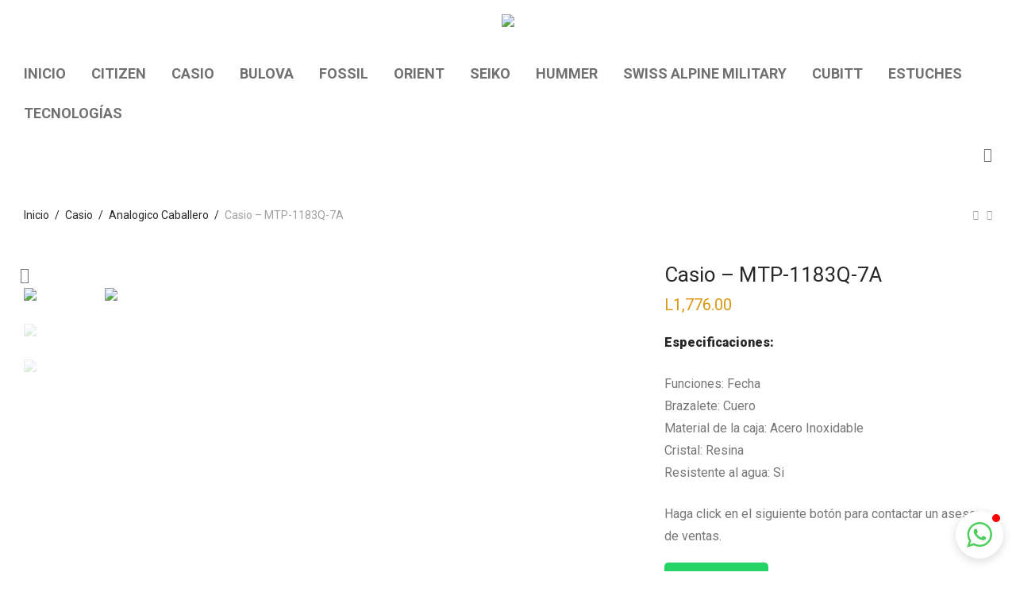

--- FILE ---
content_type: text/html
request_url: https://www.centrocitizen.com/product/casio-mtp-1183a-2a-copia/
body_size: 19527
content:
<!DOCTYPE html>

<html lang="es" class="footer-sticky-1">
    <head>
        <meta charset="UTF-8">
        <meta name="viewport" content="width=device-width, initial-scale=1.0, maximum-scale=1.0, user-scalable=no">
        
        <link rel="profile" href="http://gmpg.org/xfn/11">
		<link rel="pingback" href="https://www.centrocitizen.com/xmlrpc.php">
        
		<title>Casio &#8211; MTP-1183Q-7A &#8211; Centro Citizen de Honduras</title>
<meta name='robots' content='max-image-preview:large' />
<link rel='dns-prefetch' href='//use.fontawesome.com' />
<link rel='dns-prefetch' href='//kit-free.fontawesome.com' />
<link rel='dns-prefetch' href='//fonts.googleapis.com' />
<link rel="alternate" type="application/rss+xml" title="Centro Citizen de Honduras &raquo; Feed" href="https://www.centrocitizen.com/feed/" />
<link rel="alternate" title="oEmbed (JSON)" type="application/json+oembed" href="https://www.centrocitizen.com/wp-json/oembed/1.0/embed?url=https%3A%2F%2Fwww.centrocitizen.com%2Fproduct%2Fcasio-mtp-1183a-2a-copia%2F" />
<link rel="alternate" title="oEmbed (XML)" type="text/xml+oembed" href="https://www.centrocitizen.com/wp-json/oembed/1.0/embed?url=https%3A%2F%2Fwww.centrocitizen.com%2Fproduct%2Fcasio-mtp-1183a-2a-copia%2F&#038;format=xml" />
<style> .woocommerce-js .sold-individually .button.wa-order-button { margin-left: -1em!important; }</style><style id='wp-img-auto-sizes-contain-inline-css' type='text/css'>
img:is([sizes=auto i],[sizes^="auto," i]){contain-intrinsic-size:3000px 1500px}
/*# sourceURL=wp-img-auto-sizes-contain-inline-css */
</style>
<link rel='stylesheet' id='admin_outofstock_css-css' href='https://www.centrocitizen.com/wp-content/plugins/woo-out-of-stock-products/admin/inc/admin-outofstock.css?ver=6.9' type='text/css' media='all' />
<link rel='stylesheet' id='outofstock_css-css' href='https://www.centrocitizen.com/wp-content/plugins/woo-out-of-stock-products/inc/outofstock.css?ver=6.9' type='text/css' media='all' />
<link rel='stylesheet' id='js_composer_front-css' href='https://www.centrocitizen.com/wp-content/themes/savoy/assets/css/visual-composer/nm-js_composer.css?ver=2.4' type='text/css' media='all' />
<style id='wp-emoji-styles-inline-css' type='text/css'>

	img.wp-smiley, img.emoji {
		display: inline !important;
		border: none !important;
		box-shadow: none !important;
		height: 1em !important;
		width: 1em !important;
		margin: 0 0.07em !important;
		vertical-align: -0.1em !important;
		background: none !important;
		padding: 0 !important;
	}
/*# sourceURL=wp-emoji-styles-inline-css */
</style>
<link rel='stylesheet' id='wp-block-library-css' href='https://www.centrocitizen.com/wp-includes/css/dist/block-library/style.min.css?ver=6.9' type='text/css' media='all' />
<link rel='stylesheet' id='wc-blocks-style-css' href='https://www.centrocitizen.com/wp-content/plugins/woocommerce/assets/client/blocks/wc-blocks.css?ver=wc-10.2.3' type='text/css' media='all' />
<style id='global-styles-inline-css' type='text/css'>
:root{--wp--preset--aspect-ratio--square: 1;--wp--preset--aspect-ratio--4-3: 4/3;--wp--preset--aspect-ratio--3-4: 3/4;--wp--preset--aspect-ratio--3-2: 3/2;--wp--preset--aspect-ratio--2-3: 2/3;--wp--preset--aspect-ratio--16-9: 16/9;--wp--preset--aspect-ratio--9-16: 9/16;--wp--preset--color--black: #000000;--wp--preset--color--cyan-bluish-gray: #abb8c3;--wp--preset--color--white: #ffffff;--wp--preset--color--pale-pink: #f78da7;--wp--preset--color--vivid-red: #cf2e2e;--wp--preset--color--luminous-vivid-orange: #ff6900;--wp--preset--color--luminous-vivid-amber: #fcb900;--wp--preset--color--light-green-cyan: #7bdcb5;--wp--preset--color--vivid-green-cyan: #00d084;--wp--preset--color--pale-cyan-blue: #8ed1fc;--wp--preset--color--vivid-cyan-blue: #0693e3;--wp--preset--color--vivid-purple: #9b51e0;--wp--preset--gradient--vivid-cyan-blue-to-vivid-purple: linear-gradient(135deg,rgb(6,147,227) 0%,rgb(155,81,224) 100%);--wp--preset--gradient--light-green-cyan-to-vivid-green-cyan: linear-gradient(135deg,rgb(122,220,180) 0%,rgb(0,208,130) 100%);--wp--preset--gradient--luminous-vivid-amber-to-luminous-vivid-orange: linear-gradient(135deg,rgb(252,185,0) 0%,rgb(255,105,0) 100%);--wp--preset--gradient--luminous-vivid-orange-to-vivid-red: linear-gradient(135deg,rgb(255,105,0) 0%,rgb(207,46,46) 100%);--wp--preset--gradient--very-light-gray-to-cyan-bluish-gray: linear-gradient(135deg,rgb(238,238,238) 0%,rgb(169,184,195) 100%);--wp--preset--gradient--cool-to-warm-spectrum: linear-gradient(135deg,rgb(74,234,220) 0%,rgb(151,120,209) 20%,rgb(207,42,186) 40%,rgb(238,44,130) 60%,rgb(251,105,98) 80%,rgb(254,248,76) 100%);--wp--preset--gradient--blush-light-purple: linear-gradient(135deg,rgb(255,206,236) 0%,rgb(152,150,240) 100%);--wp--preset--gradient--blush-bordeaux: linear-gradient(135deg,rgb(254,205,165) 0%,rgb(254,45,45) 50%,rgb(107,0,62) 100%);--wp--preset--gradient--luminous-dusk: linear-gradient(135deg,rgb(255,203,112) 0%,rgb(199,81,192) 50%,rgb(65,88,208) 100%);--wp--preset--gradient--pale-ocean: linear-gradient(135deg,rgb(255,245,203) 0%,rgb(182,227,212) 50%,rgb(51,167,181) 100%);--wp--preset--gradient--electric-grass: linear-gradient(135deg,rgb(202,248,128) 0%,rgb(113,206,126) 100%);--wp--preset--gradient--midnight: linear-gradient(135deg,rgb(2,3,129) 0%,rgb(40,116,252) 100%);--wp--preset--font-size--small: 13px;--wp--preset--font-size--medium: 20px;--wp--preset--font-size--large: 36px;--wp--preset--font-size--x-large: 42px;--wp--preset--spacing--20: 0.44rem;--wp--preset--spacing--30: 0.67rem;--wp--preset--spacing--40: 1rem;--wp--preset--spacing--50: 1.5rem;--wp--preset--spacing--60: 2.25rem;--wp--preset--spacing--70: 3.38rem;--wp--preset--spacing--80: 5.06rem;--wp--preset--shadow--natural: 6px 6px 9px rgba(0, 0, 0, 0.2);--wp--preset--shadow--deep: 12px 12px 50px rgba(0, 0, 0, 0.4);--wp--preset--shadow--sharp: 6px 6px 0px rgba(0, 0, 0, 0.2);--wp--preset--shadow--outlined: 6px 6px 0px -3px rgb(255, 255, 255), 6px 6px rgb(0, 0, 0);--wp--preset--shadow--crisp: 6px 6px 0px rgb(0, 0, 0);}:where(.is-layout-flex){gap: 0.5em;}:where(.is-layout-grid){gap: 0.5em;}body .is-layout-flex{display: flex;}.is-layout-flex{flex-wrap: wrap;align-items: center;}.is-layout-flex > :is(*, div){margin: 0;}body .is-layout-grid{display: grid;}.is-layout-grid > :is(*, div){margin: 0;}:where(.wp-block-columns.is-layout-flex){gap: 2em;}:where(.wp-block-columns.is-layout-grid){gap: 2em;}:where(.wp-block-post-template.is-layout-flex){gap: 1.25em;}:where(.wp-block-post-template.is-layout-grid){gap: 1.25em;}.has-black-color{color: var(--wp--preset--color--black) !important;}.has-cyan-bluish-gray-color{color: var(--wp--preset--color--cyan-bluish-gray) !important;}.has-white-color{color: var(--wp--preset--color--white) !important;}.has-pale-pink-color{color: var(--wp--preset--color--pale-pink) !important;}.has-vivid-red-color{color: var(--wp--preset--color--vivid-red) !important;}.has-luminous-vivid-orange-color{color: var(--wp--preset--color--luminous-vivid-orange) !important;}.has-luminous-vivid-amber-color{color: var(--wp--preset--color--luminous-vivid-amber) !important;}.has-light-green-cyan-color{color: var(--wp--preset--color--light-green-cyan) !important;}.has-vivid-green-cyan-color{color: var(--wp--preset--color--vivid-green-cyan) !important;}.has-pale-cyan-blue-color{color: var(--wp--preset--color--pale-cyan-blue) !important;}.has-vivid-cyan-blue-color{color: var(--wp--preset--color--vivid-cyan-blue) !important;}.has-vivid-purple-color{color: var(--wp--preset--color--vivid-purple) !important;}.has-black-background-color{background-color: var(--wp--preset--color--black) !important;}.has-cyan-bluish-gray-background-color{background-color: var(--wp--preset--color--cyan-bluish-gray) !important;}.has-white-background-color{background-color: var(--wp--preset--color--white) !important;}.has-pale-pink-background-color{background-color: var(--wp--preset--color--pale-pink) !important;}.has-vivid-red-background-color{background-color: var(--wp--preset--color--vivid-red) !important;}.has-luminous-vivid-orange-background-color{background-color: var(--wp--preset--color--luminous-vivid-orange) !important;}.has-luminous-vivid-amber-background-color{background-color: var(--wp--preset--color--luminous-vivid-amber) !important;}.has-light-green-cyan-background-color{background-color: var(--wp--preset--color--light-green-cyan) !important;}.has-vivid-green-cyan-background-color{background-color: var(--wp--preset--color--vivid-green-cyan) !important;}.has-pale-cyan-blue-background-color{background-color: var(--wp--preset--color--pale-cyan-blue) !important;}.has-vivid-cyan-blue-background-color{background-color: var(--wp--preset--color--vivid-cyan-blue) !important;}.has-vivid-purple-background-color{background-color: var(--wp--preset--color--vivid-purple) !important;}.has-black-border-color{border-color: var(--wp--preset--color--black) !important;}.has-cyan-bluish-gray-border-color{border-color: var(--wp--preset--color--cyan-bluish-gray) !important;}.has-white-border-color{border-color: var(--wp--preset--color--white) !important;}.has-pale-pink-border-color{border-color: var(--wp--preset--color--pale-pink) !important;}.has-vivid-red-border-color{border-color: var(--wp--preset--color--vivid-red) !important;}.has-luminous-vivid-orange-border-color{border-color: var(--wp--preset--color--luminous-vivid-orange) !important;}.has-luminous-vivid-amber-border-color{border-color: var(--wp--preset--color--luminous-vivid-amber) !important;}.has-light-green-cyan-border-color{border-color: var(--wp--preset--color--light-green-cyan) !important;}.has-vivid-green-cyan-border-color{border-color: var(--wp--preset--color--vivid-green-cyan) !important;}.has-pale-cyan-blue-border-color{border-color: var(--wp--preset--color--pale-cyan-blue) !important;}.has-vivid-cyan-blue-border-color{border-color: var(--wp--preset--color--vivid-cyan-blue) !important;}.has-vivid-purple-border-color{border-color: var(--wp--preset--color--vivid-purple) !important;}.has-vivid-cyan-blue-to-vivid-purple-gradient-background{background: var(--wp--preset--gradient--vivid-cyan-blue-to-vivid-purple) !important;}.has-light-green-cyan-to-vivid-green-cyan-gradient-background{background: var(--wp--preset--gradient--light-green-cyan-to-vivid-green-cyan) !important;}.has-luminous-vivid-amber-to-luminous-vivid-orange-gradient-background{background: var(--wp--preset--gradient--luminous-vivid-amber-to-luminous-vivid-orange) !important;}.has-luminous-vivid-orange-to-vivid-red-gradient-background{background: var(--wp--preset--gradient--luminous-vivid-orange-to-vivid-red) !important;}.has-very-light-gray-to-cyan-bluish-gray-gradient-background{background: var(--wp--preset--gradient--very-light-gray-to-cyan-bluish-gray) !important;}.has-cool-to-warm-spectrum-gradient-background{background: var(--wp--preset--gradient--cool-to-warm-spectrum) !important;}.has-blush-light-purple-gradient-background{background: var(--wp--preset--gradient--blush-light-purple) !important;}.has-blush-bordeaux-gradient-background{background: var(--wp--preset--gradient--blush-bordeaux) !important;}.has-luminous-dusk-gradient-background{background: var(--wp--preset--gradient--luminous-dusk) !important;}.has-pale-ocean-gradient-background{background: var(--wp--preset--gradient--pale-ocean) !important;}.has-electric-grass-gradient-background{background: var(--wp--preset--gradient--electric-grass) !important;}.has-midnight-gradient-background{background: var(--wp--preset--gradient--midnight) !important;}.has-small-font-size{font-size: var(--wp--preset--font-size--small) !important;}.has-medium-font-size{font-size: var(--wp--preset--font-size--medium) !important;}.has-large-font-size{font-size: var(--wp--preset--font-size--large) !important;}.has-x-large-font-size{font-size: var(--wp--preset--font-size--x-large) !important;}
/*# sourceURL=global-styles-inline-css */
</style>

<style id='classic-theme-styles-inline-css' type='text/css'>
/*! This file is auto-generated */
.wp-block-button__link{color:#fff;background-color:#32373c;border-radius:9999px;box-shadow:none;text-decoration:none;padding:calc(.667em + 2px) calc(1.333em + 2px);font-size:1.125em}.wp-block-file__button{background:#32373c;color:#fff;text-decoration:none}
/*# sourceURL=/wp-includes/css/classic-themes.min.css */
</style>
<style id='font-awesome-svg-styles-default-inline-css' type='text/css'>
.svg-inline--fa {
  display: inline-block;
  height: 1em;
  overflow: visible;
  vertical-align: -.125em;
}
/*# sourceURL=font-awesome-svg-styles-default-inline-css */
</style>
<link rel='stylesheet' id='font-awesome-svg-styles-css' href='https://www.centrocitizen.com/wp-content/uploads/font-awesome/v5.13.1/css/svg-with-js.css' type='text/css' media='all' />
<style id='font-awesome-svg-styles-inline-css' type='text/css'>
   .wp-block-font-awesome-icon svg::before,
   .wp-rich-text-font-awesome-icon svg::before {content: unset;}
/*# sourceURL=font-awesome-svg-styles-inline-css */
</style>
<link rel='stylesheet' id='spacexchimp_p005-bootstrap-tooltip-css-css' href='https://www.centrocitizen.com/wp-content/plugins/social-media-buttons-toolbar/inc/lib/bootstrap-tooltip/bootstrap-tooltip.css?ver=5.0' type='text/css' media='all' />
<link rel='stylesheet' id='spacexchimp_p005-frontend-css-css' href='https://www.centrocitizen.com/wp-content/plugins/social-media-buttons-toolbar/inc/css/frontend.css?ver=5.0' type='text/css' media='all' />
<style id='spacexchimp_p005-frontend-css-inline-css' type='text/css'>

                    .sxc-follow-buttons {
                        text-align: center !important;
                    }
                    .sxc-follow-buttons .sxc-follow-button,
                    .sxc-follow-buttons .sxc-follow-button a,
                    .sxc-follow-buttons .sxc-follow-button a img {
                        width: 64px !important;
                        height: 64px !important;
                    }
                    .sxc-follow-buttons .sxc-follow-button {
                        margin: 5px !important;
                    }
                  
/*# sourceURL=spacexchimp_p005-frontend-css-inline-css */
</style>
<link rel='stylesheet' id='uaf_client_css-css' href='https://www.centrocitizen.com/wp-content/uploads/useanyfont/uaf.css?ver=1758568392' type='text/css' media='all' />
<link rel='stylesheet' id='photoswipe-css' href='https://www.centrocitizen.com/wp-content/plugins/woocommerce/assets/css/photoswipe/photoswipe.min.css?ver=10.2.3' type='text/css' media='all' />
<link rel='stylesheet' id='photoswipe-default-skin-css' href='https://www.centrocitizen.com/wp-content/plugins/woocommerce/assets/css/photoswipe/default-skin/default-skin.min.css?ver=10.2.3' type='text/css' media='all' />
<style id='woocommerce-inline-inline-css' type='text/css'>
.woocommerce form .form-row .required { visibility: visible; }
/*# sourceURL=woocommerce-inline-inline-css */
</style>
<link rel='stylesheet' id='wa_order_style-css' href='https://www.centrocitizen.com/wp-content/plugins/oneclick-whatsapp-order/assets/css/main-style.css?ver=1.0.8' type='text/css' media='all' />
<link rel='stylesheet' id='brands-styles-css' href='https://www.centrocitizen.com/wp-content/plugins/woocommerce/assets/css/brands.css?ver=10.2.3' type='text/css' media='all' />
<link rel='stylesheet' id='font-awesome-official-css' href='https://use.fontawesome.com/releases/v5.13.1/css/all.css' type='text/css' media='all' integrity="sha384-xxzQGERXS00kBmZW/6qxqJPyxW3UR0BPsL4c8ILaIWXva5kFi7TxkIIaMiKtqV1Q" crossorigin="anonymous" />
<link rel='stylesheet' id='normalize-css' href='https://www.centrocitizen.com/wp-content/themes/savoy/assets/css/third-party/normalize.min.css?ver=3.0.2' type='text/css' media='all' />
<link rel='stylesheet' id='slick-slider-css' href='https://www.centrocitizen.com/wp-content/themes/savoy/assets/css/third-party/slick.css?ver=1.5.5' type='text/css' media='all' />
<link rel='stylesheet' id='slick-slider-theme-css' href='https://www.centrocitizen.com/wp-content/themes/savoy/assets/css/third-party/slick-theme.css?ver=1.5.5' type='text/css' media='all' />
<link rel='stylesheet' id='magnific-popup-css' href='https://www.centrocitizen.com/wp-content/themes/savoy/assets/css/third-party/magnific-popup.css?ver=0.9.7' type='text/css' media='all' />
<link rel='stylesheet' id='font-awesome-css' href='https://kit-free.fontawesome.com/releases/latest/css/free.min.css?ver=5.x' type='text/css' media='all' />
<link rel='stylesheet' id='nm-grid-css' href='https://www.centrocitizen.com/wp-content/themes/savoy/assets/css/grid.css?ver=2.4' type='text/css' media='all' />
<link rel='stylesheet' id='selectod-css' href='https://www.centrocitizen.com/wp-content/themes/savoy/assets/css/third-party/selectod.css?ver=3.8.1' type='text/css' media='all' />
<link rel='stylesheet' id='nm-shop-css' href='https://www.centrocitizen.com/wp-content/themes/savoy/assets/css/shop.css?ver=2.4' type='text/css' media='all' />
<link rel='stylesheet' id='nm-icons-css' href='https://www.centrocitizen.com/wp-content/themes/savoy/assets/css/font-icons/theme-icons/theme-icons.css?ver=2.4' type='text/css' media='all' />
<link rel='stylesheet' id='nm-core-css' href='https://www.centrocitizen.com/wp-content/themes/savoy/style.css?ver=2.4' type='text/css' media='all' />
<link rel='stylesheet' id='nm-elements-css' href='https://www.centrocitizen.com/wp-content/themes/savoy/assets/css/elements.css?ver=2.4' type='text/css' media='all' />
<link rel='stylesheet' id='redux-google-fonts-nm_theme_options-css' href='https://fonts.googleapis.com/css?family=Roboto%3A100%2C300%2C400%2C500%2C700%2C900%2C100italic%2C300italic%2C400italic%2C500italic%2C700italic%2C900italic&#038;ver=1748233715' type='text/css' media='all' />
<link rel='stylesheet' id='font-awesome-official-v4shim-css' href='https://use.fontawesome.com/releases/v5.13.1/css/v4-shims.css' type='text/css' media='all' integrity="sha384-KkCLkpBvvcSnFQn3PbNkSgmwKGj7ln8pQe/6BOAE0i+/fU9QYEx5CtwduPRyTNob" crossorigin="anonymous" />
<style id='font-awesome-official-v4shim-inline-css' type='text/css'>
@font-face {
font-family: "FontAwesome";
font-display: block;
src: url("https://use.fontawesome.com/releases/v5.13.1/webfonts/fa-brands-400.eot"),
		url("https://use.fontawesome.com/releases/v5.13.1/webfonts/fa-brands-400.eot?#iefix") format("embedded-opentype"),
		url("https://use.fontawesome.com/releases/v5.13.1/webfonts/fa-brands-400.woff2") format("woff2"),
		url("https://use.fontawesome.com/releases/v5.13.1/webfonts/fa-brands-400.woff") format("woff"),
		url("https://use.fontawesome.com/releases/v5.13.1/webfonts/fa-brands-400.ttf") format("truetype"),
		url("https://use.fontawesome.com/releases/v5.13.1/webfonts/fa-brands-400.svg#fontawesome") format("svg");
}

@font-face {
font-family: "FontAwesome";
font-display: block;
src: url("https://use.fontawesome.com/releases/v5.13.1/webfonts/fa-solid-900.eot"),
		url("https://use.fontawesome.com/releases/v5.13.1/webfonts/fa-solid-900.eot?#iefix") format("embedded-opentype"),
		url("https://use.fontawesome.com/releases/v5.13.1/webfonts/fa-solid-900.woff2") format("woff2"),
		url("https://use.fontawesome.com/releases/v5.13.1/webfonts/fa-solid-900.woff") format("woff"),
		url("https://use.fontawesome.com/releases/v5.13.1/webfonts/fa-solid-900.ttf") format("truetype"),
		url("https://use.fontawesome.com/releases/v5.13.1/webfonts/fa-solid-900.svg#fontawesome") format("svg");
}

@font-face {
font-family: "FontAwesome";
font-display: block;
src: url("https://use.fontawesome.com/releases/v5.13.1/webfonts/fa-regular-400.eot"),
		url("https://use.fontawesome.com/releases/v5.13.1/webfonts/fa-regular-400.eot?#iefix") format("embedded-opentype"),
		url("https://use.fontawesome.com/releases/v5.13.1/webfonts/fa-regular-400.woff2") format("woff2"),
		url("https://use.fontawesome.com/releases/v5.13.1/webfonts/fa-regular-400.woff") format("woff"),
		url("https://use.fontawesome.com/releases/v5.13.1/webfonts/fa-regular-400.ttf") format("truetype"),
		url("https://use.fontawesome.com/releases/v5.13.1/webfonts/fa-regular-400.svg#fontawesome") format("svg");
unicode-range: U+F004-F005,U+F007,U+F017,U+F022,U+F024,U+F02E,U+F03E,U+F044,U+F057-F059,U+F06E,U+F070,U+F075,U+F07B-F07C,U+F080,U+F086,U+F089,U+F094,U+F09D,U+F0A0,U+F0A4-F0A7,U+F0C5,U+F0C7-F0C8,U+F0E0,U+F0EB,U+F0F3,U+F0F8,U+F0FE,U+F111,U+F118-F11A,U+F11C,U+F133,U+F144,U+F146,U+F14A,U+F14D-F14E,U+F150-F152,U+F15B-F15C,U+F164-F165,U+F185-F186,U+F191-F192,U+F1AD,U+F1C1-F1C9,U+F1CD,U+F1D8,U+F1E3,U+F1EA,U+F1F6,U+F1F9,U+F20A,U+F247-F249,U+F24D,U+F254-F25B,U+F25D,U+F267,U+F271-F274,U+F279,U+F28B,U+F28D,U+F2B5-F2B6,U+F2B9,U+F2BB,U+F2BD,U+F2C1-F2C2,U+F2D0,U+F2D2,U+F2DC,U+F2ED,U+F328,U+F358-F35B,U+F3A5,U+F3D1,U+F410,U+F4AD;
}
/*# sourceURL=font-awesome-official-v4shim-inline-css */
</style>
<script type="text/javascript" src="https://www.centrocitizen.com/wp-includes/js/jquery/jquery.min.js?ver=3.7.1" id="jquery-core-js"></script>
<script type="text/javascript" src="https://www.centrocitizen.com/wp-includes/js/jquery/jquery-migrate.min.js?ver=3.4.1" id="jquery-migrate-js"></script>
<script type="text/javascript" src="https://www.centrocitizen.com/wp-content/plugins/social-media-buttons-toolbar/inc/lib/bootstrap-tooltip/bootstrap-tooltip.js?ver=5.0" id="spacexchimp_p005-bootstrap-tooltip-js-js"></script>
<script type="text/javascript" src="https://www.centrocitizen.com/wp-content/plugins/woocommerce/assets/js/photoswipe/photoswipe.min.js?ver=4.1.1-wc.10.2.3" id="photoswipe-js" defer="defer" data-wp-strategy="defer"></script>
<script type="text/javascript" src="https://www.centrocitizen.com/wp-content/plugins/woocommerce/assets/js/photoswipe/photoswipe-ui-default.min.js?ver=4.1.1-wc.10.2.3" id="photoswipe-ui-default-js" defer="defer" data-wp-strategy="defer"></script>
<script type="text/javascript" id="wc-single-product-js-extra">
/* <![CDATA[ */
var wc_single_product_params = {"i18n_required_rating_text":"Por favor elige una puntuaci\u00f3n","i18n_rating_options":["1 de 5 estrellas","2 de 5 estrellas","3 de 5 estrellas","4 de 5 estrellas","5 de 5 estrellas"],"i18n_product_gallery_trigger_text":"Ver galer\u00eda de im\u00e1genes a pantalla completa","review_rating_required":"yes","flexslider":{"rtl":false,"animation":"fade","smoothHeight":false,"directionNav":true,"controlNav":"thumbnails","slideshow":false,"animationSpeed":300,"animationLoop":false,"allowOneSlide":false},"zoom_enabled":"","zoom_options":[],"photoswipe_enabled":"1","photoswipe_options":{"shareEl":true,"closeOnScroll":false,"history":false,"hideAnimationDuration":0,"showAnimationDuration":0,"showHideOpacity":true,"bgOpacity":1,"loop":false,"closeOnVerticalDrag":false,"barsSize":{"top":0,"bottom":0},"tapToClose":true,"tapToToggleControls":false,"shareButtons":[{"id":"facebook","label":"Share on Facebook","url":"https://www.facebook.com/sharer/sharer.php?u={{url}}"},{"id":"twitter","label":"Tweet","url":"https://twitter.com/intent/tweet?text={{text}}&url={{url}}"},{"id":"pinterest","label":"Pin it","url":"http://www.pinterest.com/pin/create/button/?url={{url}}&media={{image_url}}&description={{text}}"},{"id":"download","label":"Download image","url":"{{raw_image_url}}","download":true}]},"flexslider_enabled":"1"};
//# sourceURL=wc-single-product-js-extra
/* ]]> */
</script>
<script type="text/javascript" src="https://www.centrocitizen.com/wp-content/plugins/woocommerce/assets/js/frontend/single-product.min.js?ver=10.2.3" id="wc-single-product-js" defer="defer" data-wp-strategy="defer"></script>
<script type="text/javascript" src="https://www.centrocitizen.com/wp-content/plugins/woocommerce/assets/js/jquery-blockui/jquery.blockUI.min.js?ver=2.7.0-wc.10.2.3" id="jquery-blockui-js" defer="defer" data-wp-strategy="defer"></script>
<script type="text/javascript" src="https://www.centrocitizen.com/wp-content/plugins/woocommerce/assets/js/js-cookie/js.cookie.min.js?ver=2.1.4-wc.10.2.3" id="js-cookie-js" defer="defer" data-wp-strategy="defer"></script>
<script type="text/javascript" id="woocommerce-js-extra">
/* <![CDATA[ */
var woocommerce_params = {"ajax_url":"/wp-admin/admin-ajax.php","wc_ajax_url":"/?wc-ajax=%%endpoint%%","i18n_password_show":"Mostrar contrase\u00f1a","i18n_password_hide":"Ocultar contrase\u00f1a"};
//# sourceURL=woocommerce-js-extra
/* ]]> */
</script>
<script type="text/javascript" src="https://www.centrocitizen.com/wp-content/plugins/woocommerce/assets/js/frontend/woocommerce.min.js?ver=10.2.3" id="woocommerce-js" defer="defer" data-wp-strategy="defer"></script>
<link rel="https://api.w.org/" href="https://www.centrocitizen.com/wp-json/" /><link rel="alternate" title="JSON" type="application/json" href="https://www.centrocitizen.com/wp-json/wp/v2/product/7494" /><link rel="EditURI" type="application/rsd+xml" title="RSD" href="https://www.centrocitizen.com/xmlrpc.php?rsd" />
<meta name="generator" content="WordPress 6.9" />
<meta name="generator" content="WooCommerce 10.2.3" />
<link rel="canonical" href="https://www.centrocitizen.com/product/casio-mtp-1183a-2a-copia/" />
<link rel='shortlink' href='https://www.centrocitizen.com/?p=7494' />
		<style>
			#sendbtn,
			#sendbtn2,
			.wa-order-button,
			.gdpr_wa_button_input {
				background-color: rgba(37, 211, 102, 1) !important;
				color: rgba(255, 255, 255, 1) !important;
			}

			#sendbtn:hover,
			#sendbtn2:hover,
			.wa-order-button:hover,
			.gdpr_wa_button_input:hover {
				background-color: rgba(37, 211, 102, 0) !important;
				color: rgba(255, 255, 255, 0) !important;
			}
		</style>
		<style>
		#sendbtn,
		#sendbtn2,
		.wa-order-button,
		.gdpr_wa_button_input,
		a.wa-order-checkout,
		a.wa-order-thankyou,
		.shortcode_wa_button,
		.shortcode_wa_button_nt,
		.floating_button {
			-webkit-box-shadow:  0px 0px 0px 0px rgba(0,0,0,0) !important;
			-moz-box-shadow:  0px 0px 0px 0px rgba(0,0,0,0) !important;
			box-shadow:  0px 0px 0px 0px rgba(0,0,0,0) !important;
		}

		#sendbtn:hover,
		#sendbtn2:hover,
		.wa-order-button:hover,
		.gdpr_wa_button_input:hover,
		a.wa-order-checkout:hover,
		a.wa-order-thankyou:hover,
		.shortcode_wa_button:hover,
		.shortcode_wa_button_nt:hover,
		.floating_button:hover {
			-webkit-box-shadow: inset 0px 0px 0px 0px rgba(0,0,0,0) !important;
			-moz-box-shadow: inset 0px 0px 0px 0px rgba(0,0,0,0) !important;
			box-shadow: inset 0px 0px 0px 0px rgba(0,0,0,0) !important;
		}
	</style>
<style>
            .wa-order-button-under-atc,
            .wa-order-button-shortdesc,
            .wa-order-button-after-atc {
                margin: px px px px !important;
            }
        </style><style>
            .wa-order-button-under-atc,
            .wa-order-button-shortdesc,
            .wa-order-button {
                padding: px px px px !important;
            }
        </style>		<style>
			.add_to_cart_button,
			.ajax_add_to_cart {
				display: none !important;
			}

			.wa-shop-button {
				display: inline-block !important;
			}
		</style>
	<noscript><style>.woocommerce-product-gallery{ opacity: 1 !important; }</style></noscript>
	<meta name="generator" content="Powered by WPBakery Page Builder - drag and drop page builder for WordPress."/>
<link rel="icon" href="https://www.centrocitizen.com/wp-content/uploads/2020/06/cropped-Logo-imagen-del-Sitio-32x32.jpg" sizes="32x32" />
<link rel="icon" href="https://www.centrocitizen.com/wp-content/uploads/2020/06/cropped-Logo-imagen-del-Sitio-192x192.jpg" sizes="192x192" />
<link rel="apple-touch-icon" href="https://www.centrocitizen.com/wp-content/uploads/2020/06/cropped-Logo-imagen-del-Sitio-180x180.jpg" />
<meta name="msapplication-TileImage" content="https://www.centrocitizen.com/wp-content/uploads/2020/06/cropped-Logo-imagen-del-Sitio-270x270.jpg" />
<style type="text/css" class="nm-custom-styles">body{font-family:Roboto,sans-serif;}.nm-menu li a{font-size:18px;font-weight:bold;}#nm-mobile-menu .menu > li > a{font-size:14px;font-weight:bold;}.vc_tta.vc_tta-accordion .vc_tta-panel-title > a,.vc_tta.vc_general .vc_tta-tab > a,.nm-team-member-content h2,.nm-post-slider-content h3,.vc_pie_chart .wpb_pie_chart_heading,.wpb_content_element .wpb_tour_tabs_wrapper .wpb_tabs_nav a,.wpb_content_element .wpb_accordion_header a,.woocommerce-order-details .order_details tfoot tr:last-child th,.woocommerce-order-details .order_details tfoot tr:last-child td,#order_review .shop_table tfoot .order-total,#order_review .shop_table tfoot .order-total,.cart-collaterals .shop_table tr.order-total,.shop_table.cart .nm-product-details a,#nm-shop-sidebar-popup #nm-shop-search input,.nm-shop-categories li a,.nm-shop-filter-menu li a,.woocommerce-message,.woocommerce-info,.woocommerce-error,blockquote,.commentlist .comment .comment-text .meta strong,.nm-related-posts-content h3,.nm-blog-no-results h1,.nm-term-description,.nm-blog-categories-list li a,.nm-blog-categories-toggle li a,.nm-blog-heading h1,#nm-mobile-menu .nm-mobile-menu-top .nm-mobile-menu-item-search input{font-size:18px;}@media all and (max-width:768px){.vc_toggle_title h3{font-size:18px;}}@media all and (max-width:400px){#nm-shop-search input{font-size:18px;}}.add_to_cart_inline .add_to_cart_button,.add_to_cart_inline .amount,.nm-product-category-text > a,.nm-testimonial-description,.nm-feature h3,.nm_btn,.vc_toggle_content,.nm-message-box,.wpb_text_column,#nm-wishlist-table ul li.title .woocommerce-loop-product__title,.nm-order-track-top p,.customer_details h3,.woocommerce-order-details .order_details tbody,.woocommerce-MyAccount-content .shop_table tr th,.woocommerce-MyAccount-navigation ul li a,.nm-MyAccount-user-info .nm-username,.nm-MyAccount-dashboard,.nm-myaccount-lost-reset-password h2,.nm-login-form-divider span,.woocommerce-thankyou-order-details li strong,.woocommerce-order-received h3,#order_review .shop_table tbody .product-name,.woocommerce-checkout .nm-coupon-popup-wrap .nm-shop-notice,.nm-checkout-login-coupon .nm-shop-notice,.shop_table.cart .nm-product-quantity-pricing .product-subtotal,.shop_table.cart .product-quantity,.shop_attributes tr th,.shop_attributes tr td,#tab-description,.woocommerce-tabs .tabs li a,.woocommerce-product-details__short-description,.nm-shop-no-products h3,.nm-infload-controls a,#nm-shop-browse-wrap .term-description,.list_nosep .nm-shop-categories .nm-shop-sub-categories li a,.nm-shop-taxonomy-text .term-description,.nm-shop-loop-details h3,.woocommerce-loop-category__title,div.wpcf7-response-output,.wpcf7 .wpcf7-form-control,.widget_search button,.widget_product_search #searchsubmit,#wp-calendar caption,.widget .nm-widget-title,.post .entry-content,.comment-form p label,.no-comments,.commentlist .pingback p,.commentlist .trackback p,.commentlist .comment .comment-text .description,.nm-search-results .nm-post-content,.post-password-form > p:first-child,.nm-post-pagination a .long-title,.nm-blog-list .nm-post-content,.nm-blog-grid .nm-post-content,.nm-blog-classic .nm-post-content,.nm-blog-pagination a,.nm-blog-categories-list.columns li a,.page-numbers li a,.page-numbers li span,#nm-widget-panel .total,#nm-widget-panel .nm-cart-panel-item-price .amount,#nm-widget-panel .quantity .qty,#nm-widget-panel .nm-cart-panel-quantity-pricing > span.quantity,#nm-widget-panel .product-quantity,.nm-cart-panel-product-title,#nm-widget-panel .product_list_widget .empty,#nm-cart-panel-loader h5,.nm-widget-panel-header,.button,input[type=submit]{font-size:16px;}@media all and (max-width:991px){#nm-shop-sidebar .widget .nm-widget-title,.nm-shop-categories li a{font-size:16px;}}@media all and (max-width:768px){.vc_tta.vc_tta-accordion .vc_tta-panel-title > a,.vc_tta.vc_tta-tabs.vc_tta-tabs-position-left .vc_tta-tab > a,.vc_tta.vc_tta-tabs.vc_tta-tabs-position-top .vc_tta-tab > a,.wpb_content_element .wpb_tour_tabs_wrapper .wpb_tabs_nav a,.wpb_content_element .wpb_accordion_header a,.nm-term-description{font-size:16px;}}@media all and (max-width:550px){.shop_table.cart .nm-product-details a,.nm-shop-notice,.nm-related-posts-content h3{font-size:16px;}}@media all and (max-width:400px){.nm-product-category-text .nm-product-category-heading,.nm-team-member-content h2,#nm-wishlist-empty h1,.cart-empty,.nm-shop-filter-menu li a,.nm-blog-categories-list li a{font-size:16px;}}.vc_progress_bar .vc_single_bar .vc_label,.woocommerce-tabs .tabs li a span,.product .summary .group_table .price del,.product .summary .group_table .price ins,.product .summary .group_table .price del .amount,.product .summary .group_table .price .amount,.group_table .label,.group_table .price,.product .summary .price del .amount,#nm-shop-sidebar-popup-reset-button,#nm-shop-sidebar-popup .nm-shop-sidebar .widget:last-child .nm-widget-title,#nm-shop-sidebar-popup .nm-shop-sidebar .widget .nm-widget-title,.nm-shop-filter-menu li a i,.woocommerce-loop-category__title .count,span.wpcf7-not-valid-tip,.widget_rss ul li .rss-date,.wp-caption-text,.comment-respond h3 #cancel-comment-reply-link,.nm-blog-categories-toggle li .count,.nm-menu-wishlist-count,.nm-menu li.nm-menu-offscreen .nm-menu-cart-count,.nm-menu-cart .count,.nm-menu ul.sub-menu li a,body{font-size:14px;}@media all and (max-width:768px){.wpcf7 .wpcf7-form-control{font-size:14px;}}@media all and (max-width:400px){.nm-blog-grid .nm-post-content,.header-mobile-default .nm-menu-cart.no-icon .count{font-size:14px;}}#nm-wishlist-table .nm-variations-list,.widget_price_filter .price_slider_amount .button,.widget_price_filter .price_slider_amount,.nm-MyAccount-user-info .nm-logout-button.border,#order_review .place-order noscript,#payment .payment_methods li .payment_box,#order_review .shop_table tfoot .woocommerce-remove-coupon,.cart-collaterals .shop_table tr.cart-discount td a,#nm-shop-sidebar-popup #nm-shop-search-notice,.wc-item-meta,.variation,.woocommerce-password-hint,.woocommerce-password-strength,.nm-validation-inline-notices .form-row.woocommerce-invalid-required-field:after{font-size:12px;}body{font-weight:normal;}h1, .h1-size{font-weight:normal;}h2, .h2-size{font-weight:normal;}h3, .h3-size{font-weight:normal;}h4, .h4-size,h5, .h5-size,h6, .h6-size{font-weight:normal;}.nm-shop-loop-details h3 a,body{color:#777777;}.nm-portfolio-single-back a span {background:#777777;}.mfp-close,.wpb_content_element .wpb_tour_tabs_wrapper .wpb_tabs_nav li.ui-tabs-active a,.vc_pie_chart .vc_pie_chart_value,.vc_progress_bar .vc_single_bar .vc_label .vc_label_units,.nm-testimonial-description,.form-row label,.woocommerce-form__label,#nm-shop-search-close:hover,.products .price .amount,.nm-shop-loop-actions > a,.nm-shop-loop-actions > a:active,.nm-shop-loop-actions > a:focus,.nm-infload-controls a,.woocommerce-breadcrumb a, .woocommerce-breadcrumb span,.variations,.nm-quantity-wrap .quantity .nm-qty-minus,.nm-quantity-wrap .quantity .nm-qty-plus,.product .summary .single_variation_wrap .nm-quantity-wrap label:not(.nm-qty-label-abbrev),.woocommerce-tabs .tabs li.active a,.shop_attributes th,.product_meta,.shop_table.cart .nm-product-details a,.shop_table.cart .product-quantity,.shop_table.cart .nm-product-quantity-pricing .product-subtotal,.shop_table.cart .product-remove a,.cart-collaterals,.nm-cart-empty,#order_review .shop_table,#payment .payment_methods li label,.woocommerce-thankyou-order-details li strong,.wc-bacs-bank-details li strong,.nm-MyAccount-user-info .nm-username strong,.woocommerce-MyAccount-navigation ul li a:hover,.woocommerce-MyAccount-navigation ul li.is-active a,.woocommerce-table--order-details,a.dark,a:hover,.nm-blog-heading h1 strong,.nm-post-header .nm-post-meta a,.nm-post-pagination a,.commentlist > li .comment-text .meta strong,.commentlist > li .comment-text .meta strong a,.comment-form p label,.entry-content strong,blockquote,blockquote p,.widget_search button,.widget_product_search #searchsubmit,.widget_recent_comments ul li .comment-author-link,.widget_recent_comments ul li:before{color:#282828;}@media all and (max-width: 991px){.nm-shop-menu .nm-shop-filter-menu li a:hover,.nm-shop-menu .nm-shop-filter-menu li.active a,#nm-shop-sidebar .widget.show .nm-widget-title,#nm-shop-sidebar .widget .nm-widget-title:hover{color:#282828;}}.nm-portfolio-single-back a:hover span,.nm-page-not-found-icon:before,.nm-page-not-found-icon:after{background:#282828;}.wpb_content_element .wpb_tour_tabs_wrapper .wpb_tabs_nav a,.wpb_content_element .wpb_accordion_header a,#nm-shop-search-close,.woocommerce-breadcrumb,.nm-single-product-menu a,.star-rating:before,.woocommerce-tabs .tabs li a,.product_meta span.sku,.product_meta a,.nm-product-wishlist-button-wrap a,.nm-product-share a,.nm-wishlist-share ul li a:not(:hover),.nm-post-meta,.nm-post-share a,.nm-post-pagination a .short-title,.nm-comments .commentlist > li .comment-text .meta time{color:#a1a1a1;}.vc_toggle_title i,#nm-wishlist-empty p.icon i,h1{color:#282828;}h2{color:#282828;}h3{color:#282828;}h4, h5, h6{color:#282828;}a,a.dark:hover,a.gray:hover,a.invert-color:hover,.nm-highlight-text,.nm-highlight-text h1,.nm-highlight-text h2,.nm-highlight-text h3,.nm-highlight-text h4,.nm-highlight-text h5,.nm-highlight-text h6,.nm-highlight-text p,.nm-menu-wishlist-count,.nm-menu-cart a .count,.nm-menu li.nm-menu-offscreen .nm-menu-cart-count,#nm-mobile-menu .nm-mobile-menu-cart a .count,.page-numbers li span.current,.page-numbers li a:hover,.nm-blog .sticky .nm-post-thumbnail:before,.nm-blog .category-sticky .nm-post-thumbnail:before,.nm-blog-categories-list li a:hover,.nm-blog-categories ul li.current-cat a,.commentlist .comment .comment-text .meta time,.widget ul li.active,.widget ul li a:hover,.widget ul li a:focus,.widget ul li a.active,#wp-calendar tbody td a,.nm-banner-link.type-txt:hover,.nm-banner.text-color-light .nm-banner-link.type-txt:hover,.nm-portfolio-categories li.current a,.add_to_cart_inline ins,.woocommerce-breadcrumb a:hover,.products .price ins,.products .price ins .amount,.no-touch .nm-shop-loop-actions > a:hover,.nm-shop-menu ul li a:hover,.nm-shop-menu ul li.current-cat a,.nm-shop-menu ul li.active a,.nm-shop-heading span,.nm-single-product-menu a:hover,.woocommerce-product-gallery__trigger:hover,.woocommerce-product-gallery .flex-direction-nav a:hover,.product-summary .price .amount,.product-summary .price ins,.product .summary .price .amount,.nm-product-wishlist-button-wrap a.added:active,.nm-product-wishlist-button-wrap a.added:focus,.nm-product-wishlist-button-wrap a.added:hover,.nm-product-wishlist-button-wrap a.added,.woocommerce-tabs .tabs li a span,#review_form .comment-form-rating .stars:hover a,#review_form .comment-form-rating .stars.has-active a,.product_meta a:hover,.star-rating span:before,.nm-order-view .commentlist li .comment-text .meta,.nm_widget_price_filter ul li.current,.widget_product_categories ul li.current-cat > a,.widget_layered_nav ul li.chosen a,.widget_layered_nav_filters ul li.chosen a,.product_list_widget li ins .amount,.woocommerce.widget_rating_filter .wc-layered-nav-rating.chosen > a,.nm-wishlist-button.added:active,.nm-wishlist-button.added:focus,.nm-wishlist-button.added:hover,.nm-wishlist-button.added,#nm-wishlist-empty .note i,.slick-prev:not(.slick-disabled):hover,.slick-next:not(.slick-disabled):hover,.flickity-button:hover,.pswp__button:hover,.nm-portfolio-categories li a:hover{color:#dc9814;}.nm-blog-categories ul li.current-cat a,.nm-portfolio-categories li.current a,.woocommerce-product-gallery.pagination-enabled .flex-control-thumbs li img.flex-active,.widget_layered_nav ul li.chosen a,.widget_layered_nav_filters ul li.chosen a,.slick-dots li.slick-active button,.flickity-page-dots .dot.is-selected{border-color:#dc9814;}.blockUI.blockOverlay:after,.nm-loader:after,.nm-image-overlay:before,.nm-image-overlay:after,.gallery-icon:before,.gallery-icon:after,.widget_tag_cloud a:hover,.widget_product_tag_cloud a:hover{background:#dc9814;}@media all and (max-width:400px){.woocommerce-product-gallery.pagination-enabled .flex-control-thumbs li img.flex-active,.slick-dots li.slick-active button,.flickity-page-dots .dot.is-selected{background:#dc9814;}}.header-border-1 .nm-header,.nm-blog-list .nm-post-divider,#nm-blog-pagination.infinite-load,.nm-post-pagination,.no-post-comments .nm-related-posts,.nm-footer-widgets.has-border,#nm-shop-browse-wrap.nm-shop-description-borders .term-description,.nm-shop-sidebar-default #nm-shop-sidebar .widget,.nm-infload-controls a,.woocommerce-tabs,.upsells,.related,.shop_table.cart tr td,#order_review .shop_table tbody tr th,#order_review .shop_table tbody tr td,#payment .payment_methods,#payment .payment_methods li,.woocommerce-MyAccount-orders tr td,.woocommerce-MyAccount-orders tr:last-child td,.woocommerce-table--order-details tbody tr td,.woocommerce-table--order-details tbody tr:first-child td,.woocommerce-table--order-details tfoot tr:last-child td,.woocommerce-table--order-details tfoot tr:last-child th,#nm-wishlist-table > ul > li,#nm-wishlist-table > ul:first-child > li,.wpb_accordion .wpb_accordion_section,.nm-portfolio-single-footer{border-color:#eeeeee;}.nm-blog-classic .nm-post-divider,.nm-search-results .nm-post-divider{background:#eeeeee;}.nm-blog-categories-list li span,.nm-shop-menu ul li > span,.nm-portfolio-categories li span{color: #cccccc;}.nm-post-meta:before,.nm-testimonial-author span:before{background:#cccccc;}.button,input[type=submit],.widget_tag_cloud a, .widget_product_tag_cloud a,.add_to_cart_inline .add_to_cart_button,#nm-shop-sidebar-popup-button{color:#ffffff;background-color:#282828;}.button:hover,input[type=submit]:hover{color:#ffffff;}#nm-blog-pagination a,.button.border{border-color:#aaaaaa;}#nm-blog-pagination a,#nm-blog-pagination a:hover,.button.border,.button.border:hover{color:#282828;}#nm-blog-pagination a:not([disabled]):hover,.button.border:not([disabled]):hover{color:#282828;border-color:;}.product-summary .quantity .nm-qty-minus,.product-summary .quantity .nm-qty-plus{color:#282828;}.nm-page-wrap{background-color:#ffffff;}.nm-header-search{background:#ffffff;}.woocommerce-cart .blockOverlay,.woocommerce-checkout .blockOverlay {background-color:#ffffff !important;}.nm-top-bar{background:#282828;}.nm-top-bar .nm-top-bar-text,.nm-top-bar .nm-top-bar-text a,.nm-top-bar .nm-menu > li > a,.nm-top-bar .nm-menu > li > a:hover,.nm-top-bar-social li i{color:#eeeeee;}.nm-header-placeholder{height:197px;}.nm-header{line-height:50px;padding-top:17px;padding-bottom:17px;background:#ffffff;}.home .nm-header{background:#ffffff;}.mobile-menu-open .nm-header{background:#ffffff !important;}.header-on-scroll .nm-header,.home.header-transparency.header-on-scroll .nm-header{background:#ffffff;}.header-on-scroll .nm-header:not(.static-on-scroll){padding-top:10px;padding-bottom:10px;}.nm-header.stacked .nm-header-logo,.nm-header.stacked-centered .nm-header-logo{padding-bottom:0px;}.nm-header-logo img{height:113px;}@media all and (max-width:991px){.nm-header-placeholder{height:95px;}.nm-header{line-height:75px;padding-top:10px;padding-bottom:10px;}.nm-header.stacked .nm-header-logo,.nm-header.stacked-centered .nm-header-logo{padding-bottom:0px;}.nm-header-logo img{height:75px;}}@media all and (max-width:400px){.nm-header-placeholder{height:70px;}.nm-header{line-height:50px;}.nm-header-logo img{height:45px;}}.nm-menu li a{color:#707070;}.nm-menu li a:hover{color:#282828;}.header-transparency-light:not(.header-on-scroll):not(.mobile-menu-open) #nm-main-menu-ul > li > a,.header-transparency-light:not(.header-on-scroll):not(.mobile-menu-open) #nm-right-menu-ul > li > a{color:#707070;}.header-transparency-dark:not(.header-on-scroll):not(.mobile-menu-open) #nm-main-menu-ul > li > a,.header-transparency-dark:not(.header-on-scroll):not(.mobile-menu-open) #nm-right-menu-ul > li > a{color:#282828;}.header-transparency-light:not(.header-on-scroll):not(.mobile-menu-open) #nm-main-menu-ul > li > a:hover,.header-transparency-light:not(.header-on-scroll):not(.mobile-menu-open) #nm-right-menu-ul > li > a:hover{color:#dcdcdc;}.header-transparency-dark:not(.header-on-scroll):not(.mobile-menu-open) #nm-main-menu-ul > li > a:hover,.header-transparency-dark:not(.header-on-scroll):not(.mobile-menu-open) #nm-right-menu-ul > li > a:hover{color:#707070;}.nm-menu ul.sub-menu{background:#5e5e5e;}.nm-menu ul.sub-menu li a{color:#ffffff;}.nm-menu ul.sub-menu li a:hover,.nm-menu ul.sub-menu li a .label,.nm-menu .megamenu > ul > li > a{color:#eeeeee;}.nm-menu-icon span{background:#707070;}.header-transparency-light:not(.header-on-scroll):not(.mobile-menu-open) .nm-menu-icon span{background:#707070;}.header-transparency-dark:not(.header-on-scroll):not(.mobile-menu-open) .nm-menu-icon span{background:#282828;}#nm-mobile-menu{ background:#ffffff;}#nm-mobile-menu li{border-bottom-color:#eeeeee;}#nm-mobile-menu a,#nm-mobile-menu ul li .nm-menu-toggle,#nm-mobile-menu .nm-mobile-menu-top .nm-mobile-menu-item-search input,#nm-mobile-menu .nm-mobile-menu-top .nm-mobile-menu-item-search span{color:#555555;}.no-touch #nm-mobile-menu a:hover,#nm-mobile-menu ul li.active > a,#nm-mobile-menu ul > li.active > .nm-menu-toggle:before,#nm-mobile-menu a .label{color:#282828;}#nm-mobile-menu ul ul{border-top-color:#eeeeee;}.nm-footer-widgets{padding-top:55px;padding-bottom:15px;background-color:#ffffff;}.nm-footer-widgets,.nm-footer-widgets .widget ul li a,.nm-footer-widgets a{color:#777777;}.nm-footer-widgets .widget .nm-widget-title{color:#282828;}.nm-footer-widgets .widget ul li a:hover,.nm-footer-widgets a:hover{color:#dc9814;}.nm-footer-widgets .widget_tag_cloud a:hover,.nm-footer-widgets .widget_product_tag_cloud a:hover{background:#dc9814;}@media all and (max-width:991px){.nm-footer-widgets{padding-top:55px;padding-bottom:15px;}}.nm-footer-bar{color:#aaaaaa;}.nm-footer-bar-inner{padding-top:30px;padding-bottom:30px;background-color:#282828;}.nm-footer-bar a{color:#aaaaaa;}.nm-footer-bar a:hover,.nm-footer-bar-social li i{color:#eeeeee;}.nm-footer-bar .menu > li{border-bottom-color:#3a3a3a;}@media all and (max-width:991px){.nm-footer-bar-inner{padding-top:30px;padding-bottom:30px;}}.nm-comments{background:#f7f7f7;}.nm-comments .commentlist > li,.nm-comments .commentlist .pingback,.nm-comments .commentlist .trackback{border-color:#e7e7e7;}#nm-shop-products-overlay,#nm-shop{background-color:#ffffff;}#nm-shop-taxonomy-header.has-image{height:370px;}.nm-shop-taxonomy-text-col{max-width:none;}.nm-shop-taxonomy-text h1{color:#282828;}.nm-shop-taxonomy-text .term-description{color:#777777;}@media all and (max-width:991px){#nm-shop-taxonomy-header.has-image{height:370px;}}@media all and (max-width:768px){#nm-shop-taxonomy-header.has-image{height:210px;}} .nm-shop-widget-scroll{height:150px;}.onsale{color:#373737;background:#ffffff;}.nm-shop-loop-thumbnail{background:#ffffff;}.has-bg-color .nm-single-product-bg{background:#ffffff;}.nm-featured-video-icon{color:#282828;background:#ffffff;}@media all and (max-width:1080px){.woocommerce-product-gallery__wrapper{max-width:150px;}.has-bg-color .woocommerce-product-gallery {background:#ffffff;}}@media all and (max-width:1080px){.woocommerce-product-gallery.pagination-enabled .flex-control-thumbs{background-color:#ffffff;}}[elfsight_whatsapp_chat id="3"]p.stock.out-of-stock {color: #ff0000 !important;}</style>
<style type="text/css" class="nm-translation-styles">.products li.outofstock .nm-shop-loop-thumbnail > a:after{content:"Sin existencias";}.nm-validation-inline-notices .form-row.woocommerce-invalid-required-field:after{content:"Required field.";}</style>
		<style type="text/css" id="wp-custom-css">
			@media only screen and (max-width: 600px) { 	.site-logo a{ 		background-image:url(/wp-content/uploads/2020/06/Logo-Centro-Citizen-Mobil-2.jpg); 		display: block; 		background-size:contain; 		background-repeat: no-repeat; 		background-position: center; 		width:100px; 		height:100px; 	} 	.site-logo img{ 		display:none; 	} } 	


.page-id-3706 #menu-item-3213 {
display : none;
}

		</style>
		<noscript><style> .wpb_animate_when_almost_visible { opacity: 1; }</style></noscript>    <link rel='stylesheet' id='elfsight-whatsapp-chat-custom-css' href='https://www.centrocitizen.com/wp-content/uploads/elfsight-whatsapp-chat/elfsight-whatsapp-chat-custom.css?ver=1.1.0' type='text/css' media='all' />
</head>
    

	
	
	<body class="wp-singular product-template-default single single-product postid-7494 wp-theme-savoy theme-savoy woocommerce woocommerce-page woocommerce-no-js nm-page-load-transition-0 nm-preload header-fixed header-mobile-alt header-border-0 widget-panel-dark wpb-js-composer js-comp-ver-6.6.0 vc_responsive">
                
        <div class="nm-page-overflow">
            <div class="nm-page-wrap">
                                            
                <div class="nm-page-wrap-inner">
                    <div id="nm-header-placeholder" class="nm-header-placeholder"></div>

<header id="nm-header" class="nm-header stacked-logo-centered resize-on-scroll clear">
        <div class="nm-header-inner">
        <div class="nm-header-row nm-row">
    <div class="nm-header-col col-xs-12">
                
        <div class="nm-header-logo">
    <a href="https://www.centrocitizen.com/">
        <img src="https://www.centrocitizen.com/wp-content/uploads/2020/06/logo-industrial-relojera-web-2.jpg" class="nm-logo" alt="Centro Citizen de Honduras">
            </a>
</div>
                       
        <nav class="nm-main-menu">
            <ul id="nm-main-menu-ul" class="nm-menu">
                <li id="menu-item-3757" class="menu-item menu-item-type-post_type menu-item-object-page menu-item-home menu-item-3757"><a href="https://www.centrocitizen.com/">INICIO</a></li>
<li id="menu-item-3758" class="menu-item menu-item-type-post_type menu-item-object-page menu-item-has-children menu-item-3758"><a href="https://www.centrocitizen.com/citizen/">CITIZEN</a>
<ul class="sub-menu">
	<li id="menu-item-1185" class="menu-item menu-item-type-taxonomy menu-item-object-product_cat menu-item-1185"><a href="https://www.centrocitizen.com/product-category/citizen/automatico/">Automático</a></li>
	<li id="menu-item-4165" class="menu-item menu-item-type-custom menu-item-object-custom menu-item-has-children menu-item-4165"><a>Quartz</a>
	<ul class="sub-menu">
		<li id="menu-item-4163" class="menu-item menu-item-type-taxonomy menu-item-object-product_cat menu-item-4163"><a href="https://www.centrocitizen.com/product-category/citizen/quartz/caballero/">Caballero</a></li>
		<li id="menu-item-4164" class="menu-item menu-item-type-taxonomy menu-item-object-product_cat menu-item-4164"><a href="https://www.centrocitizen.com/product-category/citizen/quartz/dama/">Dama</a></li>
	</ul>
</li>
	<li id="menu-item-1190" class="menu-item menu-item-type-taxonomy menu-item-object-product_cat menu-item-1190"><a href="https://www.centrocitizen.com/product-category/citizen/promaster/">PROMASTER</a></li>
	<li id="menu-item-1186" class="menu-item menu-item-type-taxonomy menu-item-object-product_cat menu-item-has-children menu-item-1186"><a href="https://www.centrocitizen.com/product-category/citizen/eco-drive/">Eco-Drive</a>
	<ul class="sub-menu">
		<li id="menu-item-1937" class="menu-item menu-item-type-taxonomy menu-item-object-product_cat menu-item-1937"><a href="https://www.centrocitizen.com/product-category/citizen/eco-drive/caballero-eco-drive/">Caballero</a></li>
		<li id="menu-item-1188" class="menu-item menu-item-type-taxonomy menu-item-object-product_cat menu-item-1188"><a href="https://www.centrocitizen.com/product-category/citizen/eco-drive/eco-drivedamas/">Damas</a></li>
	</ul>
</li>
</ul>
</li>
<li id="menu-item-3765" class="menu-item menu-item-type-post_type menu-item-object-page menu-item-has-children menu-item-3765"><a href="https://www.centrocitizen.com/casio/">CASIO</a>
<ul class="sub-menu">
	<li id="menu-item-4919" class="menu-item menu-item-type-taxonomy menu-item-object-product_cat current-product-ancestor current-menu-parent current-product-parent menu-item-4919"><a href="https://www.centrocitizen.com/product-category/casio/analogico-caballero/">Analogico Caballero</a></li>
	<li id="menu-item-4920" class="menu-item menu-item-type-taxonomy menu-item-object-product_cat menu-item-4920"><a href="https://www.centrocitizen.com/product-category/casio/analogo-dama/">Analogico Dama</a></li>
	<li id="menu-item-1939" class="menu-item menu-item-type-taxonomy menu-item-object-product_cat menu-item-1939"><a href="https://www.centrocitizen.com/product-category/casio/analogico-digital-caballero/">Analogico Digital Caballero</a></li>
	<li id="menu-item-1940" class="menu-item menu-item-type-taxonomy menu-item-object-product_cat menu-item-1940"><a href="https://www.centrocitizen.com/product-category/casio/baby-g/">BABY-G</a></li>
	<li id="menu-item-1941" class="menu-item menu-item-type-taxonomy menu-item-object-product_cat menu-item-1941"><a href="https://www.centrocitizen.com/product-category/casio/digital-caballero/">Digital Caballero</a></li>
	<li id="menu-item-1942" class="menu-item menu-item-type-taxonomy menu-item-object-product_cat menu-item-1942"><a href="https://www.centrocitizen.com/product-category/casio/digital-dama/">Digital Dama</a></li>
	<li id="menu-item-1943" class="menu-item menu-item-type-taxonomy menu-item-object-product_cat menu-item-1943"><a href="https://www.centrocitizen.com/product-category/casio/edifice/">Edifice</a></li>
	<li id="menu-item-1944" class="menu-item menu-item-type-taxonomy menu-item-object-product_cat menu-item-1944"><a href="https://www.centrocitizen.com/product-category/casio/g-shock/">G-SHOCK</a></li>
</ul>
</li>
<li id="menu-item-13220" class="menu-item menu-item-type-taxonomy menu-item-object-product_cat menu-item-has-children menu-item-13220"><a href="https://www.centrocitizen.com/product-category/bulova/">BULOVA</a>
<ul class="sub-menu">
	<li id="menu-item-13221" class="menu-item menu-item-type-taxonomy menu-item-object-product_cat menu-item-13221"><a href="https://www.centrocitizen.com/product-category/bulova/caballero-bulova/">CABALLERO</a></li>
	<li id="menu-item-13222" class="menu-item menu-item-type-taxonomy menu-item-object-product_cat menu-item-13222"><a href="https://www.centrocitizen.com/product-category/bulova/dama-bulova/">DAMA</a></li>
</ul>
</li>
<li id="menu-item-3790" class="menu-item menu-item-type-post_type menu-item-object-page menu-item-has-children menu-item-3790"><a href="https://www.centrocitizen.com/fossil/">FOSSIL</a>
<ul class="sub-menu">
	<li id="menu-item-1947" class="menu-item menu-item-type-taxonomy menu-item-object-product_cat menu-item-1947"><a href="https://www.centrocitizen.com/product-category/fossil/dama-fossil/">Dama</a></li>
	<li id="menu-item-1946" class="menu-item menu-item-type-taxonomy menu-item-object-product_cat menu-item-1946"><a href="https://www.centrocitizen.com/product-category/fossil/caballero-fossil/">Caballero</a></li>
</ul>
</li>
<li id="menu-item-3851" class="menu-item menu-item-type-post_type menu-item-object-page menu-item-has-children menu-item-3851"><a href="https://www.centrocitizen.com/orient/">ORIENT</a>
<ul class="sub-menu">
	<li id="menu-item-3483" class="menu-item menu-item-type-taxonomy menu-item-object-product_cat menu-item-has-children menu-item-3483"><a href="https://www.centrocitizen.com/product-category/orient/automatico-orient/">Automático</a>
	<ul class="sub-menu">
		<li id="menu-item-3484" class="menu-item menu-item-type-taxonomy menu-item-object-product_cat menu-item-3484"><a href="https://www.centrocitizen.com/product-category/orient/automatico-orient/caballero-automatico-orient/">Caballero</a></li>
		<li id="menu-item-3485" class="menu-item menu-item-type-taxonomy menu-item-object-product_cat menu-item-3485"><a href="https://www.centrocitizen.com/product-category/orient/automatico-orient/dama-automatico-orient/">Dama</a></li>
	</ul>
</li>
	<li id="menu-item-3486" class="menu-item menu-item-type-taxonomy menu-item-object-product_cat menu-item-has-children menu-item-3486"><a href="https://www.centrocitizen.com/product-category/orient/quartz-orient/">Quartz</a>
	<ul class="sub-menu">
		<li id="menu-item-3487" class="menu-item menu-item-type-taxonomy menu-item-object-product_cat menu-item-3487"><a href="https://www.centrocitizen.com/product-category/orient/quartz-orient/caballero-quartz-orient/">Caballero</a></li>
		<li id="menu-item-3488" class="menu-item menu-item-type-taxonomy menu-item-object-product_cat menu-item-3488"><a href="https://www.centrocitizen.com/product-category/orient/quartz-orient/dama-quartz-orient/">Dama</a></li>
	</ul>
</li>
</ul>
</li>
<li id="menu-item-3850" class="menu-item menu-item-type-post_type menu-item-object-page menu-item-has-children menu-item-3850"><a href="https://www.centrocitizen.com/seiko/">SEIKO</a>
<ul class="sub-menu">
	<li id="menu-item-1949" class="menu-item menu-item-type-taxonomy menu-item-object-product_cat menu-item-has-children menu-item-1949"><a href="https://www.centrocitizen.com/product-category/seiko/automatico-seiko/">Automático</a>
	<ul class="sub-menu">
		<li id="menu-item-1950" class="menu-item menu-item-type-taxonomy menu-item-object-product_cat menu-item-1950"><a href="https://www.centrocitizen.com/product-category/seiko/automatico-seiko/caballero-automatico-seiko/">Caballero</a></li>
		<li id="menu-item-1951" class="menu-item menu-item-type-taxonomy menu-item-object-product_cat menu-item-1951"><a href="https://www.centrocitizen.com/product-category/seiko/automatico-seiko/dama-automatico-seiko/">Dama</a></li>
	</ul>
</li>
	<li id="menu-item-1954" class="menu-item menu-item-type-taxonomy menu-item-object-product_cat menu-item-has-children menu-item-1954"><a href="https://www.centrocitizen.com/product-category/seiko/quartz-seiko/">Quartz</a>
	<ul class="sub-menu">
		<li id="menu-item-1955" class="menu-item menu-item-type-taxonomy menu-item-object-product_cat menu-item-1955"><a href="https://www.centrocitizen.com/product-category/seiko/quartz-seiko/caballero-quartz-seiko/">Caballero</a></li>
		<li id="menu-item-1956" class="menu-item menu-item-type-taxonomy menu-item-object-product_cat menu-item-1956"><a href="https://www.centrocitizen.com/product-category/seiko/quartz-seiko/dama-quartz-seiko/">Dama</a></li>
	</ul>
</li>
</ul>
</li>
<li id="menu-item-5306" class="menu-item menu-item-type-taxonomy menu-item-object-product_cat menu-item-5306"><a href="https://www.centrocitizen.com/product-category/h2-by-hummer-watches/">HUMMER</a></li>
<li id="menu-item-11500" class="menu-item menu-item-type-custom menu-item-object-custom menu-item-has-children menu-item-11500"><a href="https://www.centrocitizen.com/product-category/swiss-alpine-military">SWISS ALPINE MILITARY</a>
<ul class="sub-menu">
	<li id="menu-item-11498" class="menu-item menu-item-type-custom menu-item-object-custom menu-item-11498"><a href="https://www.centrocitizen.com/product-category/swiss-alpine-military/caballero-swiss-alpine-military/">Caballero</a></li>
	<li id="menu-item-11499" class="menu-item menu-item-type-custom menu-item-object-custom menu-item-11499"><a href="https://www.centrocitizen.com/product-category/swiss-alpine-military/dama-swiss-alpine-military/">Dama</a></li>
</ul>
</li>
<li id="menu-item-9694" class="menu-item menu-item-type-taxonomy menu-item-object-product_cat menu-item-9694"><a href="https://www.centrocitizen.com/product-category/cubitt/">CUBITT</a></li>
<li id="menu-item-10200" class="menu-item menu-item-type-taxonomy menu-item-object-product_cat menu-item-10200"><a href="https://www.centrocitizen.com/product-category/estuches/">ESTUCHES</a></li>
<li id="menu-item-4084" class="menu-item menu-item-type-custom menu-item-object-custom menu-item-has-children menu-item-4084"><a>TECNOLOGÍAS</a>
<ul class="sub-menu">
	<li id="menu-item-4085" class="menu-item menu-item-type-post_type menu-item-object-page menu-item-4085"><a href="https://www.centrocitizen.com/eco-drive/">Eco-Drive</a></li>
</ul>
</li>
            </ul>
        </nav>
        
        <nav class="nm-right-menu">
            <ul id="nm-right-menu-ul" class="nm-menu">
                <li class="nm-menu-search menu-item"><a href="#" id="nm-menu-search-btn"><i class="nm-font nm-font-search"></i></a></li>                <li class="nm-menu-offscreen menu-item">
                    <span class="nm-menu-cart-count count nm-count-zero">0</span>                    <a href="#" id="nm-mobile-menu-button" class="clicked"><div class="nm-menu-icon"><span class="line-1"></span><span class="line-2"></span><span class="line-3"></span></div></a>
                </li>
            </ul>
        </nav>

            </div>
</div>    </div>
</header>

<div id="nm-header-search">
    <a href="#" id="nm-header-search-close" class="nm-font nm-font-close2"></a>
    
    <div class="nm-header-search-wrap">
        <div class="nm-row">
            <div class="col-xs-12">
                <form id="nm-header-search-form" role="search" method="get" action="https://www.centrocitizen.com/">
                    <i class="nm-font nm-font-search"></i>
                    <input type="text" id="nm-header-search-input" autocomplete="off" value="" name="s" placeholder="Buscar productos" />
                    <input type="hidden" name="post_type" value="product" />
                </form>

                                <div id="nm-search-suggestions">
                    <div class="nm-search-suggestions-inner">
                        <div id="nm-search-suggestions-notice">
                            <span class="txt-press-enter">press <u>Enter</u> to search</span>
                            <span class="txt-has-results">Showing all results:</span>
                            <span class="txt-no-results">No se han encontrado productos.</span>
                        </div>
                        <ul id="nm-search-suggestions-product-list" class="block-grid-single-row xsmall-block-grid-1 small-block-grid-1 medium-block-grid-7 large-block-grid-8"></ul>
                    </div>
                </div>
                            </div>
        </div>
    </div>
</div>
	
		
			<div class="woocommerce-notices-wrapper"></div>
<div id="product-7494" class="nm-single-product layout-default gallery-col-7 summary-col-5 thumbnails-vertical has-bg-color product type-product post-7494 status-publish first outofstock product_cat-analogico-caballero product_cat-casio has-post-thumbnail sold-individually shipping-taxable purchasable product-type-simple">
    <div class="nm-single-product-bg clear">
    
        
<div class="nm-single-product-top">
    <div class="nm-row">
        <div class="col-xs-9">
            <nav id="nm-breadcrumb" class="woocommerce-breadcrumb" itemprop="breadcrumb"><a href="https://www.centrocitizen.com">Inicio</a><span class="delimiter">/</span><a href="https://www.centrocitizen.com/product-category/casio/">Casio</a><span class="delimiter">/</span><a href="https://www.centrocitizen.com/product-category/casio/analogico-caballero/">Analogico Caballero</a><span class="delimiter">/</span>Casio &#8211; MTP-1183Q-7A</nav>        </div>

        <div class="col-xs-3">
            <div class="nm-single-product-menu">
                <a href="https://www.centrocitizen.com/product/casio-mtp-1183q-9a/" rel="next"><i class="nm-font nm-font-media-play flip"></i></a><a href="https://www.centrocitizen.com/product/casio-mtp-1183a-2a/" rel="prev"><i class="nm-font nm-font-media-play"></i></a>            </div>
        </div>
    </div>
</div>
        
        <div id="nm-shop-notices-wrap"></div>
        <div class="nm-single-product-showcase">
            <div class="nm-single-product-summary-row nm-row">
                <div class="nm-single-product-summary-col col-xs-12">
                    <div class="woocommerce-product-gallery woocommerce-product-gallery--with-images woocommerce-product-gallery--columns-4 images lightbox-enabled" data-columns="4" style="opacity: 0; transition: opacity .25s ease-in-out;">
	    
    <figure class="woocommerce-product-gallery__wrapper">
		<div data-thumb="https://www.centrocitizen.com/wp-content/uploads/2022/09/MTP-1183Q-7A1-100x100.jpg" data-thumb-alt="Casio - MTP-1183Q-7A" data-thumb-srcset="https://www.centrocitizen.com/wp-content/uploads/2022/09/MTP-1183Q-7A1-100x100.jpg 100w, https://www.centrocitizen.com/wp-content/uploads/2022/09/MTP-1183Q-7A1-150x150.jpg 150w"  data-thumb-sizes="(max-width: 100px) 100vw, 100px" class="woocommerce-product-gallery__image"><a href="https://www.centrocitizen.com/wp-content/uploads/2022/09/MTP-1183Q-7A1.jpg"><img width="600" height="800" src="https://www.centrocitizen.com/wp-content/uploads/2022/09/MTP-1183Q-7A1.jpg" class="wp-post-image" alt="Casio - MTP-1183Q-7A" data-caption="" data-src="https://www.centrocitizen.com/wp-content/uploads/2022/09/MTP-1183Q-7A1.jpg" data-large_image="https://www.centrocitizen.com/wp-content/uploads/2022/09/MTP-1183Q-7A1.jpg" data-large_image_width="600" data-large_image_height="800" decoding="async" fetchpriority="high" srcset="https://www.centrocitizen.com/wp-content/uploads/2022/09/MTP-1183Q-7A1.jpg 600w, https://www.centrocitizen.com/wp-content/uploads/2022/09/MTP-1183Q-7A1-225x300.jpg 225w" sizes="(max-width: 600px) 100vw, 600px" /></a></div><div data-thumb="https://www.centrocitizen.com/wp-content/uploads/2022/09/MTP-1183Q-7A2-100x100.jpg" data-thumb-alt="Casio - MTP-1183Q-7A" data-thumb-srcset="https://www.centrocitizen.com/wp-content/uploads/2022/09/MTP-1183Q-7A2-100x100.jpg 100w, https://www.centrocitizen.com/wp-content/uploads/2022/09/MTP-1183Q-7A2-150x150.jpg 150w"  data-thumb-sizes="(max-width: 100px) 100vw, 100px" class="woocommerce-product-gallery__image"><a href="https://www.centrocitizen.com/wp-content/uploads/2022/09/MTP-1183Q-7A2.jpg"><img width="600" height="800" src="https://www.centrocitizen.com/wp-content/uploads/2022/09/MTP-1183Q-7A2.jpg" class="" alt="Casio - MTP-1183Q-7A" data-caption="" data-src="https://www.centrocitizen.com/wp-content/uploads/2022/09/MTP-1183Q-7A2.jpg" data-large_image="https://www.centrocitizen.com/wp-content/uploads/2022/09/MTP-1183Q-7A2.jpg" data-large_image_width="600" data-large_image_height="800" decoding="async" srcset="https://www.centrocitizen.com/wp-content/uploads/2022/09/MTP-1183Q-7A2.jpg 600w, https://www.centrocitizen.com/wp-content/uploads/2022/09/MTP-1183Q-7A2-225x300.jpg 225w" sizes="(max-width: 600px) 100vw, 600px" /></a></div><div data-thumb="https://www.centrocitizen.com/wp-content/uploads/2022/09/MTP-1183Q-7A-100x100.jpg" data-thumb-alt="Casio - MTP-1183Q-7A" data-thumb-srcset="https://www.centrocitizen.com/wp-content/uploads/2022/09/MTP-1183Q-7A-100x100.jpg 100w, https://www.centrocitizen.com/wp-content/uploads/2022/09/MTP-1183Q-7A-150x150.jpg 150w"  data-thumb-sizes="(max-width: 100px) 100vw, 100px" class="woocommerce-product-gallery__image"><a href="https://www.centrocitizen.com/wp-content/uploads/2022/09/MTP-1183Q-7A.jpg"><img width="600" height="800" src="https://www.centrocitizen.com/wp-content/uploads/2022/09/MTP-1183Q-7A.jpg" class="" alt="Casio - MTP-1183Q-7A" data-caption="" data-src="https://www.centrocitizen.com/wp-content/uploads/2022/09/MTP-1183Q-7A.jpg" data-large_image="https://www.centrocitizen.com/wp-content/uploads/2022/09/MTP-1183Q-7A.jpg" data-large_image_width="600" data-large_image_height="800" decoding="async" srcset="https://www.centrocitizen.com/wp-content/uploads/2022/09/MTP-1183Q-7A.jpg 600w, https://www.centrocitizen.com/wp-content/uploads/2022/09/MTP-1183Q-7A-225x300.jpg 225w" sizes="(max-width: 600px) 100vw, 600px" /></a></div>	</figure>
    
    </div>

                    <div class="summary entry-summary">
                                                <div class="nm-product-summary-inner-col nm-product-summary-inner-col-1"><h1 class="product_title entry-title">Casio &#8211; MTP-1183Q-7A</h1><p class="price"><span class="woocommerce-Price-amount amount"><bdi><span class="woocommerce-Price-currencySymbol">L</span>1,776.00</bdi></span></p>
</div><div class="nm-product-summary-inner-col nm-product-summary-inner-col-2"><div class="woocommerce-product-details__short-description entry-content">
	<p><strong>Especificaciones:</strong></p>
<p>Funciones: Fecha<br />
Brazalete: Cuero<br />
Material de la caja: Acero Inoxidable<br />
Cristal: Resina<br />
Resistente al agua: Si</p>
<p>Haga click en el siguiente botón para contactar un asesor de ventas.</p>
<p><a style="background: #25d366; color: #ffffff; text-decoration: none; padding: 10px; font-weight: bold; font-family: Gotham, 'Helvetica Neue', Helvetica, Arial, 'sans-serif'; border-radius: 5px;" href="https://api.whatsapp.com/send?phone=50497251867&amp;text=Hola,%20estoy%20interesado%20en%20comprar%20el%20reloj,%20Casio%20-%20MTP-1183Q-7A,%20¿Me%20pueden%20enviarme%20información%20por%20favor?"><i class="fa fa-whatsapp whatsapp-icon"></i> WHATSAPP </a></p>
<p><a style="background: #3b5998; color: #ffffff; text-decoration: none; padding: 10px; font-weight: bold; font-family: Gotham, 'Helvetica Neue', Helvetica, Arial, 'sans-serif'; border-radius: 5px;" href="https://m.me/IndustrialRelojeraSA"><i class="fa fa-facebook-square" aria-hidden="true"></i> FACEBOOK </a></p>
</div>

<div class="nm-product-share-wrap has-share-buttons">
	    
        <div class="nm-product-share">
        <a href="//www.facebook.com/sharer.php?u=https://www.centrocitizen.com/product/casio-mtp-1183a-2a-copia/" target="_blank" title="Share on Facebook"><i class="nm-font nm-font-facebook"></i></a><a href="//twitter.com/share?url=https://www.centrocitizen.com/product/casio-mtp-1183a-2a-copia/" target="_blank" title="Share on Twitter"><i class="nm-font nm-font-twitter"></i></a><a href="//pinterest.com/pin/create/button/?url=https://www.centrocitizen.com/product/casio-mtp-1183a-2a-copia/&amp;media=https://www.centrocitizen.com/wp-content/uploads/2022/09/MTP-1183Q-7A1.jpg&amp;description=Casio+%26%238211%3B+MTP-1183Q-7A" target="_blank" title="Pin on Pinterest"><i class="nm-font nm-font-pinterest"></i></a>    </div>
    </div>

</div>                                            </div>
                </div>
            </div>
        </div>
    
    </div>
        
	<div id="nm-product-meta" class="product_meta">
    
    <div class="nm-row">
    	<div class="col-xs-12">

            
            
            <span class="posted_in">Categorías: <a href="https://www.centrocitizen.com/product-category/casio/analogico-caballero/" rel="tag">Analogico Caballero</a>, <a href="https://www.centrocitizen.com/product-category/casio/" rel="tag">Casio</a></span>
            
                        
        </div>
    </div>

</div>

	<section id="nm-related" class="related products">
        
        <div class="nm-row">
        	<div class="col-xs-12">
                
                                    <h2>Productos relacionados</h2>
                
                <ul class="nm-products products xsmall-block-grid-2 small-block-grid-2 medium-block-grid-4 large-block-grid-6 grid-default layout-default">

                    
                        <li class="product type-product post-1891 status-publish first instock product_cat-baby-g product_cat-casio has-post-thumbnail sold-individually shipping-taxable purchasable product-type-simple" data-product-id="1891">
	<div class="nm-shop-loop-product-wrap">
        
        
        <div class="nm-shop-loop-thumbnail">
            <a href="https://www.centrocitizen.com/product/casio-ba-110ca-9a-copia/" class="nm-shop-loop-thumbnail-link woocommerce-LoopProduct-link">
            <img width="600" height="800" src="https://www.centrocitizen.com/wp-content/uploads/2020/06/BA-110CH-1A-1.jpg" class="attachment-woocommerce_thumbnail size-woocommerce_thumbnail" alt="Casio - BA-110CH-1A" decoding="async" loading="lazy" srcset="https://www.centrocitizen.com/wp-content/uploads/2020/06/BA-110CH-1A-1.jpg 600w, https://www.centrocitizen.com/wp-content/uploads/2020/06/BA-110CH-1A-1-225x300.jpg 225w, https://www.centrocitizen.com/wp-content/uploads/2020/06/BA-110CH-1A-1-340x453.jpg 340w, https://www.centrocitizen.com/wp-content/uploads/2020/06/BA-110CH-1A-1-350x467.jpg 350w" sizes="auto, (max-width: 600px) 100vw, 600px" />            </a>
        </div>
        
                
        <div class="nm-shop-loop-details">
            
            <div class="nm-shop-loop-title-price">
            <h3 class="woocommerce-loop-product__title"><a href="https://www.centrocitizen.com/product/casio-ba-110ca-9a-copia/" class="nm-shop-loop-title-link woocommerce-LoopProduct-link">Casio &#8211; BA-110CH-1A</a></h3>
	<span class="price"><span class="woocommerce-Price-amount amount"><bdi><span class="woocommerce-Price-currencySymbol">L</span>7,078.00</bdi></span></span>
            </div>

            <div class="nm-shop-loop-actions">
            <a href="https://www.centrocitizen.com/product/casio-ba-110ca-9a-copia/" class="nm-quickview-btn">Mostrar más</a>            </div>
        </div>
    </div>
</li>

                    
                        <li class="product type-product post-4971 status-publish instock product_cat-analogo-dama product_cat-casio has-post-thumbnail sold-individually shipping-taxable purchasable product-type-simple" data-product-id="4971">
	<div class="nm-shop-loop-product-wrap">
        
        
        <div class="nm-shop-loop-thumbnail">
            <a href="https://www.centrocitizen.com/product/casio-ltp-v300d-1a2/" class="nm-shop-loop-thumbnail-link woocommerce-LoopProduct-link">
            <img width="600" height="800" src="https://www.centrocitizen.com/wp-content/uploads/2021/03/image-6-2.jpg" class="attachment-woocommerce_thumbnail size-woocommerce_thumbnail" alt="Casio - LTP-V300D-7A2" decoding="async" loading="lazy" srcset="https://www.centrocitizen.com/wp-content/uploads/2021/03/image-6-2.jpg 600w, https://www.centrocitizen.com/wp-content/uploads/2021/03/image-6-2-225x300.jpg 225w" sizes="auto, (max-width: 600px) 100vw, 600px" />            </a>
        </div>
        
                
        <div class="nm-shop-loop-details">
            
            <div class="nm-shop-loop-title-price">
            <h3 class="woocommerce-loop-product__title"><a href="https://www.centrocitizen.com/product/casio-ltp-v300d-1a2/" class="nm-shop-loop-title-link woocommerce-LoopProduct-link">Casio &#8211; LTP-V300D-7A2</a></h3>
	<span class="price"><span class="woocommerce-Price-amount amount"><bdi><span class="woocommerce-Price-currencySymbol">L</span>2,880.00</bdi></span></span>
            </div>

            <div class="nm-shop-loop-actions">
            <a href="https://www.centrocitizen.com/product/casio-ltp-v300d-1a2/" class="nm-quickview-btn">Mostrar más</a>            </div>
        </div>
    </div>
</li>

                    
                        <li class="product type-product post-4989 status-publish instock product_cat-analogico-caballero product_cat-casio has-post-thumbnail sold-individually shipping-taxable purchasable product-type-simple" data-product-id="4989">
	<div class="nm-shop-loop-product-wrap">
        
        
        <div class="nm-shop-loop-thumbnail">
            <a href="https://www.centrocitizen.com/product/casio-mq-27-7e/" class="nm-shop-loop-thumbnail-link woocommerce-LoopProduct-link">
            <img width="600" height="800" src="https://www.centrocitizen.com/wp-content/uploads/2021/03/MQ-27-7E-1.jpg" class="attachment-woocommerce_thumbnail size-woocommerce_thumbnail" alt="Casio - MQ-27-7E" decoding="async" loading="lazy" srcset="https://www.centrocitizen.com/wp-content/uploads/2021/03/MQ-27-7E-1.jpg 600w, https://www.centrocitizen.com/wp-content/uploads/2021/03/MQ-27-7E-1-225x300.jpg 225w, https://www.centrocitizen.com/wp-content/uploads/2021/03/MQ-27-7E-1-340x453.jpg 340w, https://www.centrocitizen.com/wp-content/uploads/2021/03/MQ-27-7E-1-350x467.jpg 350w" sizes="auto, (max-width: 600px) 100vw, 600px" />            </a>
        </div>
        
                
        <div class="nm-shop-loop-details">
            
            <div class="nm-shop-loop-title-price">
            <h3 class="woocommerce-loop-product__title"><a href="https://www.centrocitizen.com/product/casio-mq-27-7e/" class="nm-shop-loop-title-link woocommerce-LoopProduct-link">Casio &#8211; MQ-27-7E</a></h3>
	<span class="price"><span class="woocommerce-Price-amount amount"><bdi><span class="woocommerce-Price-currencySymbol">L</span>574.00</bdi></span></span>
            </div>

            <div class="nm-shop-loop-actions">
            <a href="https://www.centrocitizen.com/product/casio-mq-27-7e/" class="nm-quickview-btn">Mostrar más</a>            </div>
        </div>
    </div>
</li>

                    
                        <li class="product type-product post-4993 status-publish instock product_cat-analogico-caballero product_cat-casio has-post-thumbnail sold-individually shipping-taxable purchasable product-type-simple" data-product-id="4993">
	<div class="nm-shop-loop-product-wrap">
        
        
        <div class="nm-shop-loop-thumbnail">
            <a href="https://www.centrocitizen.com/product/casio-mq-38-1a/" class="nm-shop-loop-thumbnail-link woocommerce-LoopProduct-link">
            <img width="600" height="800" src="https://www.centrocitizen.com/wp-content/uploads/2021/03/MQ-38-1A-2.jpg" class="attachment-woocommerce_thumbnail size-woocommerce_thumbnail" alt="Casio -  MQ-38-1A" decoding="async" loading="lazy" srcset="https://www.centrocitizen.com/wp-content/uploads/2021/03/MQ-38-1A-2.jpg 600w, https://www.centrocitizen.com/wp-content/uploads/2021/03/MQ-38-1A-2-225x300.jpg 225w, https://www.centrocitizen.com/wp-content/uploads/2021/03/MQ-38-1A-2-340x453.jpg 340w, https://www.centrocitizen.com/wp-content/uploads/2021/03/MQ-38-1A-2-350x467.jpg 350w" sizes="auto, (max-width: 600px) 100vw, 600px" />            </a>
        </div>
        
                
        <div class="nm-shop-loop-details">
            
            <div class="nm-shop-loop-title-price">
            <h3 class="woocommerce-loop-product__title"><a href="https://www.centrocitizen.com/product/casio-mq-38-1a/" class="nm-shop-loop-title-link woocommerce-LoopProduct-link">Casio &#8211;  MQ-38-1A</a></h3>
	<span class="price"><span class="woocommerce-Price-amount amount"><bdi><span class="woocommerce-Price-currencySymbol">L</span>770.00</bdi></span></span>
            </div>

            <div class="nm-shop-loop-actions">
            <a href="https://www.centrocitizen.com/product/casio-mq-38-1a/" class="nm-quickview-btn">Mostrar más</a>            </div>
        </div>
    </div>
</li>

                    
                        <li class="product type-product post-4909 status-publish instock product_cat-analogo-dama product_cat-casio has-post-thumbnail sold-individually shipping-taxable purchasable product-type-simple" data-product-id="4909">
	<div class="nm-shop-loop-product-wrap">
        
        
        <div class="nm-shop-loop-thumbnail">
            <a href="https://www.centrocitizen.com/product/casio-ltp-1183q-9a/" class="nm-shop-loop-thumbnail-link woocommerce-LoopProduct-link">
            <img width="600" height="800" src="https://www.centrocitizen.com/wp-content/uploads/2021/03/LTP-1183Q-9A-1.jpg" class="attachment-woocommerce_thumbnail size-woocommerce_thumbnail" alt="Casio -   LTP-1183Q-9A" decoding="async" loading="lazy" srcset="https://www.centrocitizen.com/wp-content/uploads/2021/03/LTP-1183Q-9A-1.jpg 600w, https://www.centrocitizen.com/wp-content/uploads/2021/03/LTP-1183Q-9A-1-225x300.jpg 225w, https://www.centrocitizen.com/wp-content/uploads/2021/03/LTP-1183Q-9A-1-340x453.jpg 340w, https://www.centrocitizen.com/wp-content/uploads/2021/03/LTP-1183Q-9A-1-350x467.jpg 350w" sizes="auto, (max-width: 600px) 100vw, 600px" />            </a>
        </div>
        
                
        <div class="nm-shop-loop-details">
            
            <div class="nm-shop-loop-title-price">
            <h3 class="woocommerce-loop-product__title"><a href="https://www.centrocitizen.com/product/casio-ltp-1183q-9a/" class="nm-shop-loop-title-link woocommerce-LoopProduct-link">Casio &#8211;   LTP-1183Q-9A</a></h3>
	<span class="price"><span class="woocommerce-Price-amount amount"><bdi><span class="woocommerce-Price-currencySymbol">L</span>1,776.00</bdi></span></span>
            </div>

            <div class="nm-shop-loop-actions">
            <a href="https://www.centrocitizen.com/product/casio-ltp-1183q-9a/" class="nm-quickview-btn">Mostrar más</a>            </div>
        </div>
    </div>
</li>

                    
                        <li class="product type-product post-3168 status-publish last instock product_cat-casio product_cat-g-shock has-post-thumbnail sold-individually shipping-taxable purchasable product-type-simple" data-product-id="3168">
	<div class="nm-shop-loop-product-wrap">
        
        
        <div class="nm-shop-loop-thumbnail">
            <a href="https://www.centrocitizen.com/product/casio-ga-700-7a/" class="nm-shop-loop-thumbnail-link woocommerce-LoopProduct-link">
            <img width="600" height="800" src="https://www.centrocitizen.com/wp-content/uploads/2020/06/GA-700-7A-1.jpg" class="attachment-woocommerce_thumbnail size-woocommerce_thumbnail" alt="Casio - GA-700-7A" decoding="async" loading="lazy" srcset="https://www.centrocitizen.com/wp-content/uploads/2020/06/GA-700-7A-1.jpg 600w, https://www.centrocitizen.com/wp-content/uploads/2020/06/GA-700-7A-1-225x300.jpg 225w, https://www.centrocitizen.com/wp-content/uploads/2020/06/GA-700-7A-1-340x453.jpg 340w, https://www.centrocitizen.com/wp-content/uploads/2020/06/GA-700-7A-1-350x467.jpg 350w" sizes="auto, (max-width: 600px) 100vw, 600px" />            </a>
        </div>
        
                
        <div class="nm-shop-loop-details">
            
            <div class="nm-shop-loop-title-price">
            <h3 class="woocommerce-loop-product__title"><a href="https://www.centrocitizen.com/product/casio-ga-700-7a/" class="nm-shop-loop-title-link woocommerce-LoopProduct-link">Casio &#8211; GA-700-7A</a></h3>
	<span class="price"><span class="woocommerce-Price-amount amount"><bdi><span class="woocommerce-Price-currencySymbol">L</span>5,320.00</bdi></span></span>
            </div>

            <div class="nm-shop-loop-actions">
            <a href="https://www.centrocitizen.com/product/casio-ga-700-7a/" class="nm-quickview-btn">Mostrar más</a>            </div>
        </div>
    </div>
</li>

                    
                </ul>
                
            </div>
        </div>

	</section>
    </div>


		
	
	
                </div> <!-- .nm-page-wrap-inner -->
            </div> <!-- .nm-page-wrap -->
            
            <footer id="nm-footer" class="nm-footer">
                	
<div class="nm-footer-widgets clearfix">
    <div class="nm-footer-widgets-inner">
        <div class="nm-row  nm-row-full">
            <div class="col-xs-12">
                <ul class="nm-footer-block-grid xsmall-block-grid-1  small-block-grid-1 medium-block-grid-2 large-block-grid-4">
                    
            <div 
                class="elfsight-widget-whatsapp-chat elfsight-widget" 
                data-elfsight-whatsapp-chat-options="%7B%22phone%22%3A%2250497251867%22%2C%22bubbleIcon%22%3A%22whatsapp-chat%22%2C%22bubbleText%22%3A%22%22%2C%22picture%22%3A%22custom%22%2C%22pictureLibrary%22%3A%7B%22photo%22%3A%22https%3A%5C%2F%5C%2Fpbs.twimg.com%5C%2Fprofile_images%5C%2F951055655594545153%5C%2FF6eybr-i.jpg%22%7D%2C%22pictureCustom%22%3A%22https%3A%5C%2F%5C%2Fwww.centrocitizen.com%5C%2Fwp-content%5C%2Fuploads%5C%2F2020%5C%2F07%5C%2FLogo-Hn-Vert-Aprobado.jpg%22%2C%22name%22%3A%22Centro%20Citizen%22%2C%22nameCaptionType%22%3A%22replyTime%22%2C%22nameCaptionReplyTime%22%3A%22Typically%20replies%20within%20a%20day%22%2C%22nameCaptionCustom%22%3A%22%22%2C%22welcomeMessage%22%3A%22Hola%2C%20en%20que%20podemos%20ayudarte%3F%3Cdiv%3E%3Cstrong%3EHorario%20de%20atenci%5Cu00f3n%209%3A00%20am%20-%205%3A00%20pm.%3C%5C%2Fstrong%3E%3C%5C%2Fdiv%3E%22%2C%22buttonText%22%3A%22Iniciar%20Chat%22%2C%22buttonIconVisible%22%3Atrue%2C%22position%22%3A%22floating%22%2C%22align%22%3A%22right%22%2C%22whereToDisplayChat%22%3A%22allPages%22%2C%22excludedPages%22%3A%5B%5D%2C%22specificPages%22%3A%5B%5D%2C%22devicesToDisplay%22%3A%5B%22mobile%22%2C%22desktop%22%5D%2C%22showChatTo%22%3A%22allVisitors%22%2C%22displayDays%22%3A%5B0%2C1%2C2%2C3%2C4%2C5%2C6%5D%2C%22timeSchedule%22%3Afalse%2C%22displayStartTime%22%3A%2200%3A00%22%2C%22displayEndTime%22%3A%2200%3A00%22%2C%22timeOnPage%22%3A0%2C%22timeOnSite%22%3A0%2C%22scrollPosition%22%3A0%2C%22exiIntent%22%3Afalse%2C%22notifications%22%3A%5B%22bubbleBadge%22%2C%22tabTitle%22%5D%2C%22headerBackgroundColor%22%3A%22rgb%289%2C%2094%2C%2084%29%22%2C%22buttonColor%22%3A%22rgb%2879%2C%20206%2C%2093%29%22%2C%22bubbleBackgroundColor%22%3A%22rgb%28255%2C%20255%2C%20255%29%22%2C%22bubbleIconColor%22%3A%22rgb%2879%2C%20206%2C%2093%29%22%2C%22buttonBorderRadius%22%3A18%2C%22widgetId%22%3A%223%22%7D" 
                data-elfsight-whatsapp-chat-version="1.1.0"
                data-elfsight-widget-id="elfsight-whatsapp-chat-3">
            </div>
                            </ul>
            </div>
        </div>
    </div>
</div>                
                <div class="nm-footer-bar layout-default">
    <div class="nm-footer-bar-inner">
        <div class="nm-row">
            <div class="nm-footer-bar-left col-md-8 col-xs-12">
                
                <ul id="nm-footer-bar-menu" class="menu">
                    <li id="menu-item-1000" class="menu-item menu-item-type-post_type menu-item-object-page menu-item-1000"><a href="https://www.centrocitizen.com/nuestras_tiendas/">Nuestras Tiendas</a></li>
<li id="menu-item-3212" class="menu-item menu-item-type-post_type menu-item-object-page menu-item-3212"><a href="https://www.centrocitizen.com/envios/">Envios</a></li>
<li id="menu-item-3909" class="menu-item menu-item-type-post_type menu-item-object-page menu-item-3909"><a href="https://www.centrocitizen.com/contacto/">Contacto</a></li>
<li id="menu-item-3961" class="menu-item menu-item-type-post_type menu-item-object-page menu-item-3961"><a href="https://www.centrocitizen.com/garantia/">Garantia</a></li>
                                        <li class="nm-menu-item-copyright menu-item"><span>&copy; 2025 Industrial Relojera S.A.</span></li>
                                    </ul>
            </div>

            <div class="nm-footer-bar-right col-md-4 col-xs-12">
                                    <ul class="nm-footer-bar-social"><li><a href="https://www.facebook.com/IndustrialRelojeraSA/" target="_blank" title="Facebook" rel="nofollow"><i class="nm-font nm-font-facebook"></i></a></li></ul>                                                            </div>
        </div>
    </div>
</div>            </footer>
            
            <div id="nm-mobile-menu" class="nm-mobile-menu">
    <div class="nm-mobile-menu-scroll">
        <div class="nm-mobile-menu-content">
            <div class="nm-row">

                <div class="nm-mobile-menu-top col-xs-12">
                    <ul id="nm-mobile-menu-top-ul" class="menu">
                                                                        <li class="nm-mobile-menu-item-search menu-item">
                            <form role="search" method="get" action="https://www.centrocitizen.com/">
                                <input type="text" id="nm-mobile-menu-shop-search-input" class="nm-mobile-menu-search" autocomplete="off" value="" name="s" placeholder="Buscar productos" />
                                <span class="nm-font nm-font-search"></span>
                                <input type="hidden" name="post_type" value="product" />
                            </form>
                        </li>
                                            </ul>
                </div>

                <div class="nm-mobile-menu-main col-xs-12">
                    <ul id="nm-mobile-menu-main-ul" class="menu">
                        <li class="menu-item menu-item-type-post_type menu-item-object-page menu-item-home menu-item-3757"><a href="https://www.centrocitizen.com/">INICIO</a><span class="nm-menu-toggle"></span></li>
<li class="menu-item menu-item-type-post_type menu-item-object-page menu-item-has-children menu-item-3758"><a href="https://www.centrocitizen.com/citizen/">CITIZEN</a><span class="nm-menu-toggle"></span>
<ul class="sub-menu">
	<li class="menu-item menu-item-type-taxonomy menu-item-object-product_cat menu-item-1185"><a href="https://www.centrocitizen.com/product-category/citizen/automatico/">Automático</a><span class="nm-menu-toggle"></span></li>
	<li class="menu-item menu-item-type-custom menu-item-object-custom menu-item-has-children menu-item-4165"><a>Quartz</a><span class="nm-menu-toggle"></span>
	<ul class="sub-menu">
		<li class="menu-item menu-item-type-taxonomy menu-item-object-product_cat menu-item-4163"><a href="https://www.centrocitizen.com/product-category/citizen/quartz/caballero/">Caballero</a><span class="nm-menu-toggle"></span></li>
		<li class="menu-item menu-item-type-taxonomy menu-item-object-product_cat menu-item-4164"><a href="https://www.centrocitizen.com/product-category/citizen/quartz/dama/">Dama</a><span class="nm-menu-toggle"></span></li>
	</ul>
</li>
	<li class="menu-item menu-item-type-taxonomy menu-item-object-product_cat menu-item-1190"><a href="https://www.centrocitizen.com/product-category/citizen/promaster/">PROMASTER</a><span class="nm-menu-toggle"></span></li>
	<li class="menu-item menu-item-type-taxonomy menu-item-object-product_cat menu-item-has-children menu-item-1186"><a href="https://www.centrocitizen.com/product-category/citizen/eco-drive/">Eco-Drive</a><span class="nm-menu-toggle"></span>
	<ul class="sub-menu">
		<li class="menu-item menu-item-type-taxonomy menu-item-object-product_cat menu-item-1937"><a href="https://www.centrocitizen.com/product-category/citizen/eco-drive/caballero-eco-drive/">Caballero</a><span class="nm-menu-toggle"></span></li>
		<li class="menu-item menu-item-type-taxonomy menu-item-object-product_cat menu-item-1188"><a href="https://www.centrocitizen.com/product-category/citizen/eco-drive/eco-drivedamas/">Damas</a><span class="nm-menu-toggle"></span></li>
	</ul>
</li>
</ul>
</li>
<li class="menu-item menu-item-type-post_type menu-item-object-page menu-item-has-children menu-item-3765"><a href="https://www.centrocitizen.com/casio/">CASIO</a><span class="nm-menu-toggle"></span>
<ul class="sub-menu">
	<li class="menu-item menu-item-type-taxonomy menu-item-object-product_cat current-product-ancestor current-menu-parent current-product-parent menu-item-4919"><a href="https://www.centrocitizen.com/product-category/casio/analogico-caballero/">Analogico Caballero</a><span class="nm-menu-toggle"></span></li>
	<li class="menu-item menu-item-type-taxonomy menu-item-object-product_cat menu-item-4920"><a href="https://www.centrocitizen.com/product-category/casio/analogo-dama/">Analogico Dama</a><span class="nm-menu-toggle"></span></li>
	<li class="menu-item menu-item-type-taxonomy menu-item-object-product_cat menu-item-1939"><a href="https://www.centrocitizen.com/product-category/casio/analogico-digital-caballero/">Analogico Digital Caballero</a><span class="nm-menu-toggle"></span></li>
	<li class="menu-item menu-item-type-taxonomy menu-item-object-product_cat menu-item-1940"><a href="https://www.centrocitizen.com/product-category/casio/baby-g/">BABY-G</a><span class="nm-menu-toggle"></span></li>
	<li class="menu-item menu-item-type-taxonomy menu-item-object-product_cat menu-item-1941"><a href="https://www.centrocitizen.com/product-category/casio/digital-caballero/">Digital Caballero</a><span class="nm-menu-toggle"></span></li>
	<li class="menu-item menu-item-type-taxonomy menu-item-object-product_cat menu-item-1942"><a href="https://www.centrocitizen.com/product-category/casio/digital-dama/">Digital Dama</a><span class="nm-menu-toggle"></span></li>
	<li class="menu-item menu-item-type-taxonomy menu-item-object-product_cat menu-item-1943"><a href="https://www.centrocitizen.com/product-category/casio/edifice/">Edifice</a><span class="nm-menu-toggle"></span></li>
	<li class="menu-item menu-item-type-taxonomy menu-item-object-product_cat menu-item-1944"><a href="https://www.centrocitizen.com/product-category/casio/g-shock/">G-SHOCK</a><span class="nm-menu-toggle"></span></li>
</ul>
</li>
<li class="menu-item menu-item-type-taxonomy menu-item-object-product_cat menu-item-has-children menu-item-13220"><a href="https://www.centrocitizen.com/product-category/bulova/">BULOVA</a><span class="nm-menu-toggle"></span>
<ul class="sub-menu">
	<li class="menu-item menu-item-type-taxonomy menu-item-object-product_cat menu-item-13221"><a href="https://www.centrocitizen.com/product-category/bulova/caballero-bulova/">CABALLERO</a><span class="nm-menu-toggle"></span></li>
	<li class="menu-item menu-item-type-taxonomy menu-item-object-product_cat menu-item-13222"><a href="https://www.centrocitizen.com/product-category/bulova/dama-bulova/">DAMA</a><span class="nm-menu-toggle"></span></li>
</ul>
</li>
<li class="menu-item menu-item-type-post_type menu-item-object-page menu-item-has-children menu-item-3790"><a href="https://www.centrocitizen.com/fossil/">FOSSIL</a><span class="nm-menu-toggle"></span>
<ul class="sub-menu">
	<li class="menu-item menu-item-type-taxonomy menu-item-object-product_cat menu-item-1947"><a href="https://www.centrocitizen.com/product-category/fossil/dama-fossil/">Dama</a><span class="nm-menu-toggle"></span></li>
	<li class="menu-item menu-item-type-taxonomy menu-item-object-product_cat menu-item-1946"><a href="https://www.centrocitizen.com/product-category/fossil/caballero-fossil/">Caballero</a><span class="nm-menu-toggle"></span></li>
</ul>
</li>
<li class="menu-item menu-item-type-post_type menu-item-object-page menu-item-has-children menu-item-3851"><a href="https://www.centrocitizen.com/orient/">ORIENT</a><span class="nm-menu-toggle"></span>
<ul class="sub-menu">
	<li class="menu-item menu-item-type-taxonomy menu-item-object-product_cat menu-item-has-children menu-item-3483"><a href="https://www.centrocitizen.com/product-category/orient/automatico-orient/">Automático</a><span class="nm-menu-toggle"></span>
	<ul class="sub-menu">
		<li class="menu-item menu-item-type-taxonomy menu-item-object-product_cat menu-item-3484"><a href="https://www.centrocitizen.com/product-category/orient/automatico-orient/caballero-automatico-orient/">Caballero</a><span class="nm-menu-toggle"></span></li>
		<li class="menu-item menu-item-type-taxonomy menu-item-object-product_cat menu-item-3485"><a href="https://www.centrocitizen.com/product-category/orient/automatico-orient/dama-automatico-orient/">Dama</a><span class="nm-menu-toggle"></span></li>
	</ul>
</li>
	<li class="menu-item menu-item-type-taxonomy menu-item-object-product_cat menu-item-has-children menu-item-3486"><a href="https://www.centrocitizen.com/product-category/orient/quartz-orient/">Quartz</a><span class="nm-menu-toggle"></span>
	<ul class="sub-menu">
		<li class="menu-item menu-item-type-taxonomy menu-item-object-product_cat menu-item-3487"><a href="https://www.centrocitizen.com/product-category/orient/quartz-orient/caballero-quartz-orient/">Caballero</a><span class="nm-menu-toggle"></span></li>
		<li class="menu-item menu-item-type-taxonomy menu-item-object-product_cat menu-item-3488"><a href="https://www.centrocitizen.com/product-category/orient/quartz-orient/dama-quartz-orient/">Dama</a><span class="nm-menu-toggle"></span></li>
	</ul>
</li>
</ul>
</li>
<li class="menu-item menu-item-type-post_type menu-item-object-page menu-item-has-children menu-item-3850"><a href="https://www.centrocitizen.com/seiko/">SEIKO</a><span class="nm-menu-toggle"></span>
<ul class="sub-menu">
	<li class="menu-item menu-item-type-taxonomy menu-item-object-product_cat menu-item-has-children menu-item-1949"><a href="https://www.centrocitizen.com/product-category/seiko/automatico-seiko/">Automático</a><span class="nm-menu-toggle"></span>
	<ul class="sub-menu">
		<li class="menu-item menu-item-type-taxonomy menu-item-object-product_cat menu-item-1950"><a href="https://www.centrocitizen.com/product-category/seiko/automatico-seiko/caballero-automatico-seiko/">Caballero</a><span class="nm-menu-toggle"></span></li>
		<li class="menu-item menu-item-type-taxonomy menu-item-object-product_cat menu-item-1951"><a href="https://www.centrocitizen.com/product-category/seiko/automatico-seiko/dama-automatico-seiko/">Dama</a><span class="nm-menu-toggle"></span></li>
	</ul>
</li>
	<li class="menu-item menu-item-type-taxonomy menu-item-object-product_cat menu-item-has-children menu-item-1954"><a href="https://www.centrocitizen.com/product-category/seiko/quartz-seiko/">Quartz</a><span class="nm-menu-toggle"></span>
	<ul class="sub-menu">
		<li class="menu-item menu-item-type-taxonomy menu-item-object-product_cat menu-item-1955"><a href="https://www.centrocitizen.com/product-category/seiko/quartz-seiko/caballero-quartz-seiko/">Caballero</a><span class="nm-menu-toggle"></span></li>
		<li class="menu-item menu-item-type-taxonomy menu-item-object-product_cat menu-item-1956"><a href="https://www.centrocitizen.com/product-category/seiko/quartz-seiko/dama-quartz-seiko/">Dama</a><span class="nm-menu-toggle"></span></li>
	</ul>
</li>
</ul>
</li>
<li class="menu-item menu-item-type-taxonomy menu-item-object-product_cat menu-item-5306"><a href="https://www.centrocitizen.com/product-category/h2-by-hummer-watches/">HUMMER</a><span class="nm-menu-toggle"></span></li>
<li class="menu-item menu-item-type-custom menu-item-object-custom menu-item-has-children menu-item-11500"><a href="https://www.centrocitizen.com/product-category/swiss-alpine-military">SWISS ALPINE MILITARY</a><span class="nm-menu-toggle"></span>
<ul class="sub-menu">
	<li class="menu-item menu-item-type-custom menu-item-object-custom menu-item-11498"><a href="https://www.centrocitizen.com/product-category/swiss-alpine-military/caballero-swiss-alpine-military/">Caballero</a><span class="nm-menu-toggle"></span></li>
	<li class="menu-item menu-item-type-custom menu-item-object-custom menu-item-11499"><a href="https://www.centrocitizen.com/product-category/swiss-alpine-military/dama-swiss-alpine-military/">Dama</a><span class="nm-menu-toggle"></span></li>
</ul>
</li>
<li class="menu-item menu-item-type-taxonomy menu-item-object-product_cat menu-item-9694"><a href="https://www.centrocitizen.com/product-category/cubitt/">CUBITT</a><span class="nm-menu-toggle"></span></li>
<li class="menu-item menu-item-type-taxonomy menu-item-object-product_cat menu-item-10200"><a href="https://www.centrocitizen.com/product-category/estuches/">ESTUCHES</a><span class="nm-menu-toggle"></span></li>
<li class="menu-item menu-item-type-custom menu-item-object-custom menu-item-has-children menu-item-4084"><a>TECNOLOGÍAS</a><span class="nm-menu-toggle"></span>
<ul class="sub-menu">
	<li class="menu-item menu-item-type-post_type menu-item-object-page menu-item-4085"><a href="https://www.centrocitizen.com/eco-drive/">Eco-Drive</a><span class="nm-menu-toggle"></span></li>
</ul>
</li>
                    </ul>
                </div>

                <div class="nm-mobile-menu-secondary col-xs-12">
                    <ul id="nm-mobile-menu-secondary-ul" class="menu">
                                                                    </ul>
                </div>

            </div>
        </div>
    </div>
</div>            
                        
            
            <div id="nm-page-overlay"></div>
            
            <div id="nm-quickview" class="clearfix"></div>
            
            <script type="speculationrules">
{"prefetch":[{"source":"document","where":{"and":[{"href_matches":"/*"},{"not":{"href_matches":["/wp-*.php","/wp-admin/*","/wp-content/uploads/*","/wp-content/*","/wp-content/plugins/*","/wp-content/themes/savoy/*","/*\\?(.+)"]}},{"not":{"selector_matches":"a[rel~=\"nofollow\"]"}},{"not":{"selector_matches":".no-prefetch, .no-prefetch a"}}]},"eagerness":"conservative"}]}
</script>

	
	
		<style type="text/css">

			
				.outofstock .images a:before {
				background-image: url(https://www.centrocitizen.com/wp-content/uploads/2022/10/agotado.png);				/*background-color: rgba(255,255,255,.3);*/
				background-repeat: no-repeat;
				background-position: center top;
				display: inherit !important; 
    			opacity: .8;
    			z-index: 1 !important;
    			float: none;
    			clear: both;
			}

			.products .outofstock a:before {
				background-image: url(https://www.centrocitizen.com/wp-content/uploads/2022/10/agotado.png);				/*background-color: rgba(255,255,255,.3);*/
				background-repeat: no-repeat;
				background-position: center top;
				display: inherit !important;
    			opacity: .8;
    			z-index: 1 !important;
    			float: none;
    			clear: both;
			}
			.products .outofstock .button:before {
				background:none !important;
				display: inherit !important;
				}
			.outofstock .images .thumbnails a:before {
				background:none !important;
				display: inherit !important;
			}

			</style>

		<div id="nm-page-includes" class="quickview products " style="display:none;">&nbsp;</div>

<script type="application/ld+json">{"@context":"https:\/\/schema.org\/","@graph":[{"@context":"https:\/\/schema.org\/","@type":"BreadcrumbList","itemListElement":[{"@type":"ListItem","position":1,"item":{"name":"Inicio","@id":"https:\/\/www.centrocitizen.com"}},{"@type":"ListItem","position":2,"item":{"name":"Casio","@id":"https:\/\/www.centrocitizen.com\/product-category\/casio\/"}},{"@type":"ListItem","position":3,"item":{"name":"Analogico Caballero","@id":"https:\/\/www.centrocitizen.com\/product-category\/casio\/analogico-caballero\/"}},{"@type":"ListItem","position":4,"item":{"name":"Casio &amp;#8211; MTP-1183Q-7A","@id":"https:\/\/www.centrocitizen.com\/product\/casio-mtp-1183a-2a-copia\/"}}]},{"@context":"https:\/\/schema.org\/","@type":"Product","@id":"https:\/\/www.centrocitizen.com\/product\/casio-mtp-1183a-2a-copia\/#product","name":"Casio - MTP-1183Q-7A","url":"https:\/\/www.centrocitizen.com\/product\/casio-mtp-1183a-2a-copia\/","description":"Especificaciones:\r\n\r\nFunciones: Fecha\r\nBrazalete: Cuero\r\nMaterial de la caja: Acero Inoxidable\r\nCristal: Resina\r\nResistente al agua: Si\r\n\r\nHaga click en el siguiente bot\u00f3n para contactar un asesor de ventas.\r\n\r\n WHATSAPP \r\n\r\n FACEBOOK","image":"https:\/\/www.centrocitizen.com\/wp-content\/uploads\/2022\/09\/MTP-1183Q-7A1.jpg","sku":7494,"offers":[{"@type":"Offer","priceSpecification":[{"@type":"UnitPriceSpecification","price":"1776.00","priceCurrency":"HNL","valueAddedTaxIncluded":false,"validThrough":"2026-12-31"}],"priceValidUntil":"2026-12-31","availability":"http:\/\/schema.org\/OutOfStock","url":"https:\/\/www.centrocitizen.com\/product\/casio-mtp-1183a-2a-copia\/","seller":{"@type":"Organization","name":"Centro Citizen de Honduras","url":"https:\/\/www.centrocitizen.com"}}]}]}</script>	<style>
		.single_add_to_cart_button,
		.woocommerce-variation-add-to-cart button[type="submit"] {
			display: none !important;
		}

		.wa-order-class,
		/* Assuming this is the class for the WhatsApp button */
		.wa-order-button {
			display: block !important;
		}
	</style>

<div class="pswp" tabindex="-1" role="dialog" aria-hidden="true">
	<div class="pswp__bg"></div>	
	<div class="pswp__scroll-wrap">
		<div class="pswp__container">
			<div class="pswp__item"></div>
			<div class="pswp__item"></div>
			<div class="pswp__item"></div>
		</div>		
		<div class="pswp__ui pswp__ui--hidden">
			<div class="pswp__top-bar">
				<div class="pswp__counter"></div>
				<button class="pswp__button pswp__button--close nm-font nm-font-close2" aria-label="Cerrar (Esc)"></button>
				<button class="pswp__button pswp__button--share nm-font nm-font-plus" aria-label="Compartir"></button>
				<button class="pswp__button pswp__button--fs" aria-label="Cambiar a pantalla completa"></button>
				<button class="pswp__button pswp__button--zoom" aria-label="Ampliar/Reducir"></button>
				<div class="pswp__preloader nm-loader"></div>
			</div>
			<div class="pswp__share-modal pswp__share-modal--hidden pswp__single-tap">
				<div class="pswp__share-tooltip"></div>
			</div>
			<button class="pswp__button pswp__button--arrow--left nm-font nm-font-angle-thin-left" aria-label="Anterior (flecha izquierda)"></button>
			<button class="pswp__button pswp__button--arrow--right nm-font nm-font-angle-thin-right" aria-label="Siguiente (flecha derecha)"></button>
			<div class="pswp__caption">
				<div class="pswp__caption__center"></div>
			</div>
		</div>
	</div>
</div>
	<script type='text/javascript'>
		(function () {
			var c = document.body.className;
			c = c.replace(/woocommerce-no-js/, 'woocommerce-js');
			document.body.className = c;
		})();
	</script>
	<script type="text/template" id="tmpl-variation-template">
	<div class="woocommerce-variation-description">{{{ data.variation.variation_description }}}</div>
	<div class="woocommerce-variation-price">{{{ data.variation.price_html }}}</div>
	<div class="woocommerce-variation-availability">{{{ data.variation.availability_html }}}</div>
</script>
<script type="text/template" id="tmpl-unavailable-variation-template">
	<p>Lo siento, este producto no está disponible. Por favor, elige otra combinación.</p>
</script>
<script type="text/javascript" src="https://www.centrocitizen.com/wp-content/themes/savoy/assets/js/visual-composer/nm-js_composer_front.min.js?ver=2.4" id="wpb_composer_front_js-js"></script>
<script type="text/javascript" src="https://www.centrocitizen.com/wp-content/plugins/oneclick-whatsapp-order/assets/js/single-product.js?ver=1.1" id="wa-order-single-product-js"></script>
<script type="text/javascript" src="https://www.centrocitizen.com/wp-includes/js/jquery/ui/core.min.js?ver=1.13.3" id="jquery-ui-core-js"></script>
<script type="text/javascript" src="https://www.centrocitizen.com/wp-content/plugins/js_composer-2/assets/lib/flexslider/jquery.flexslider.min.js?ver=6.6.0" id="flexslider-js" defer="defer" data-wp-strategy="defer"></script>
<script type="text/javascript" id="custom-script-js-extra">
/* <![CDATA[ */
var wpdata = {"object_id":"7494","site_url":"https://www.centrocitizen.com"};
//# sourceURL=custom-script-js-extra
/* ]]> */
</script>
<script type="text/javascript" src="https://www.centrocitizen.com/wp-content/plugins/wp-meta-and-date-remover/assets/js/inspector.js?ver=1.1" id="custom-script-js"></script>
<script type="text/javascript" src="https://www.centrocitizen.com/wp-content/plugins/oneclick-whatsapp-order/assets/js/wa-single-button.js?ver=1.0.8" id="wa_order_main_front_js-js"></script>
<script type="text/javascript" src="https://www.centrocitizen.com/wp-content/themes/savoy/assets/js/plugins/modernizr.min.js?ver=2.8.3" id="modernizr-js"></script>
<script type="text/javascript" src="https://www.centrocitizen.com/wp-content/themes/savoy/assets/js/plugins/slick.min.js?ver=1.5.5" id="slick-slider-js"></script>
<script type="text/javascript" src="https://www.centrocitizen.com/wp-content/themes/savoy/assets/js/plugins/jquery.magnific-popup.min.js?ver=0.9.9" id="magnific-popup-js"></script>
<script type="text/javascript" id="nm-core-js-extra">
/* <![CDATA[ */
var nm_wp_vars = {"themeUri":"https://www.centrocitizen.com/wp-content/themes/savoy","ajaxUrl":"/wp-admin/admin-ajax.php","woocommerceAjaxUrl":"/?wc-ajax=%%endpoint%%","searchUrl":"https://www.centrocitizen.com/?s=","pageLoadTransition":"0","cartPanelQtyArrows":"0","cartPanelShowOnAtc":"0","cartPanelHideOnAtcScroll":"1","shopFiltersAjax":"1","shopAjaxUpdateTitle":"1","shopImageLazyLoad":"0","shopScrollOffset":"70","shopScrollOffsetTablet":"70","shopScrollOffsetMobile":"70","shopSearch":"1","shopSearchHeader":"1","shopSearchUrl":"https://www.centrocitizen.com/?post_type=product&s=","shopSearchMinChar":"2","shopSearchAutoClose":"1","searchSuggestions":"1","searchSuggestionsInstant":"1","searchSuggestionsMax":"8","shopAjaxAddToCart":"0","shopRedirectScroll":"1","shopCustomSelect":"0","quickviewLinks":{"thumb":"","title":"","link":"1"},"galleryZoom":"1","galleryThumbnailsSlider":"1","shopYouTubeRelated":"1","checkoutTacLightbox":"1","rowVideoOnTouch":"0","wpGalleryPopup":"0","touchHover":"1"};
//# sourceURL=nm-core-js-extra
/* ]]> */
</script>
<script type="text/javascript" src="https://www.centrocitizen.com/wp-content/themes/savoy/assets/js/nm-core.min.js?ver=2.4" id="nm-core-js"></script>
<script type="text/javascript" src="https://www.centrocitizen.com/wp-content/themes/savoy/assets/js/nm-blog.min.js?ver=2.4" id="nm-blog-js"></script>
<script type="text/javascript" src="https://www.centrocitizen.com/wp-content/themes/savoy/assets/js/nm-shop-search.min.js?ver=2.4" id="nm-shop-search-js"></script>
<script type="text/javascript" src="https://www.centrocitizen.com/wp-content/themes/savoy/assets/js/plugins/selectod.custom.min.js?ver=3.8.1" id="selectod-js"></script>
<script type="text/javascript" src="https://www.centrocitizen.com/wp-content/themes/savoy/assets/js/nm-shop.min.js?ver=2.4" id="nm-shop-js"></script>
<script type="text/javascript" src="https://www.centrocitizen.com/wp-content/themes/savoy/assets/js/nm-shop-single-product.min.js?ver=2.4" id="nm-shop-single-product-js"></script>
<script type="text/javascript" src="https://www.centrocitizen.com/wp-content/plugins/woocommerce/assets/js/sourcebuster/sourcebuster.min.js?ver=10.2.3" id="sourcebuster-js-js"></script>
<script type="text/javascript" id="wc-order-attribution-js-extra">
/* <![CDATA[ */
var wc_order_attribution = {"params":{"lifetime":1.0e-5,"session":30,"base64":false,"ajaxurl":"https://www.centrocitizen.com/wp-admin/admin-ajax.php","prefix":"wc_order_attribution_","allowTracking":true},"fields":{"source_type":"current.typ","referrer":"current_add.rf","utm_campaign":"current.cmp","utm_source":"current.src","utm_medium":"current.mdm","utm_content":"current.cnt","utm_id":"current.id","utm_term":"current.trm","utm_source_platform":"current.plt","utm_creative_format":"current.fmt","utm_marketing_tactic":"current.tct","session_entry":"current_add.ep","session_start_time":"current_add.fd","session_pages":"session.pgs","session_count":"udata.vst","user_agent":"udata.uag"}};
//# sourceURL=wc-order-attribution-js-extra
/* ]]> */
</script>
<script type="text/javascript" src="https://www.centrocitizen.com/wp-content/plugins/woocommerce/assets/js/frontend/order-attribution.min.js?ver=10.2.3" id="wc-order-attribution-js"></script>
<script type="text/javascript" src="https://www.centrocitizen.com/wp-content/plugins/elfsight-whatsapp-chat-cc/assets/elfsight-whatsapp-chat.js?ver=1.1.0" id="elfsight-whatsapp-chat-js"></script>
<script type="text/javascript" src="https://www.centrocitizen.com/wp-content/themes/savoy/assets/js/plugins/lazysizes.min.js?ver=4.0.1" id="lazysizes-js"></script>
<script type="text/javascript" src="https://www.centrocitizen.com/wp-includes/js/underscore.min.js?ver=1.13.7" id="underscore-js"></script>
<script type="text/javascript" id="wp-util-js-extra">
/* <![CDATA[ */
var _wpUtilSettings = {"ajax":{"url":"/wp-admin/admin-ajax.php"}};
//# sourceURL=wp-util-js-extra
/* ]]> */
</script>
<script type="text/javascript" src="https://www.centrocitizen.com/wp-includes/js/wp-util.min.js?ver=6.9" id="wp-util-js"></script>
<script type="text/javascript" id="wc-add-to-cart-variation-js-extra">
/* <![CDATA[ */
var wc_add_to_cart_variation_params = {"wc_ajax_url":"/?wc-ajax=%%endpoint%%","i18n_no_matching_variations_text":"Lo siento, no hay productos que igualen tu selecci\u00f3n. Por favor, escoge una combinaci\u00f3n diferente.","i18n_make_a_selection_text":"Elige las opciones del producto antes de a\u00f1adir este producto a tu carrito.","i18n_unavailable_text":"Lo siento, este producto no est\u00e1 disponible. Por favor, elige otra combinaci\u00f3n.","i18n_reset_alert_text":"Se ha restablecido tu selecci\u00f3n. Por favor, elige alguna opci\u00f3n del producto antes de poder a\u00f1adir este producto a tu carrito."};
//# sourceURL=wc-add-to-cart-variation-js-extra
/* ]]> */
</script>
<script type="text/javascript" src="https://www.centrocitizen.com/wp-content/plugins/woocommerce/assets/js/frontend/add-to-cart-variation.min.js?ver=10.2.3" id="wc-add-to-cart-variation-js" data-wp-strategy="defer"></script>
<script type="text/javascript" src="https://www.centrocitizen.com/wp-content/themes/savoy/assets/js/nm-shop-quickview.min.js?ver=2.4" id="nm-shop-quickview-js"></script>
<script id="wp-emoji-settings" type="application/json">
{"baseUrl":"https://s.w.org/images/core/emoji/17.0.2/72x72/","ext":".png","svgUrl":"https://s.w.org/images/core/emoji/17.0.2/svg/","svgExt":".svg","source":{"concatemoji":"https://www.centrocitizen.com/wp-includes/js/wp-emoji-release.min.js?ver=6.9"}}
</script>
<script type="module">
/* <![CDATA[ */
/*! This file is auto-generated */
const a=JSON.parse(document.getElementById("wp-emoji-settings").textContent),o=(window._wpemojiSettings=a,"wpEmojiSettingsSupports"),s=["flag","emoji"];function i(e){try{var t={supportTests:e,timestamp:(new Date).valueOf()};sessionStorage.setItem(o,JSON.stringify(t))}catch(e){}}function c(e,t,n){e.clearRect(0,0,e.canvas.width,e.canvas.height),e.fillText(t,0,0);t=new Uint32Array(e.getImageData(0,0,e.canvas.width,e.canvas.height).data);e.clearRect(0,0,e.canvas.width,e.canvas.height),e.fillText(n,0,0);const a=new Uint32Array(e.getImageData(0,0,e.canvas.width,e.canvas.height).data);return t.every((e,t)=>e===a[t])}function p(e,t){e.clearRect(0,0,e.canvas.width,e.canvas.height),e.fillText(t,0,0);var n=e.getImageData(16,16,1,1);for(let e=0;e<n.data.length;e++)if(0!==n.data[e])return!1;return!0}function u(e,t,n,a){switch(t){case"flag":return n(e,"\ud83c\udff3\ufe0f\u200d\u26a7\ufe0f","\ud83c\udff3\ufe0f\u200b\u26a7\ufe0f")?!1:!n(e,"\ud83c\udde8\ud83c\uddf6","\ud83c\udde8\u200b\ud83c\uddf6")&&!n(e,"\ud83c\udff4\udb40\udc67\udb40\udc62\udb40\udc65\udb40\udc6e\udb40\udc67\udb40\udc7f","\ud83c\udff4\u200b\udb40\udc67\u200b\udb40\udc62\u200b\udb40\udc65\u200b\udb40\udc6e\u200b\udb40\udc67\u200b\udb40\udc7f");case"emoji":return!a(e,"\ud83e\u1fac8")}return!1}function f(e,t,n,a){let r;const o=(r="undefined"!=typeof WorkerGlobalScope&&self instanceof WorkerGlobalScope?new OffscreenCanvas(300,150):document.createElement("canvas")).getContext("2d",{willReadFrequently:!0}),s=(o.textBaseline="top",o.font="600 32px Arial",{});return e.forEach(e=>{s[e]=t(o,e,n,a)}),s}function r(e){var t=document.createElement("script");t.src=e,t.defer=!0,document.head.appendChild(t)}a.supports={everything:!0,everythingExceptFlag:!0},new Promise(t=>{let n=function(){try{var e=JSON.parse(sessionStorage.getItem(o));if("object"==typeof e&&"number"==typeof e.timestamp&&(new Date).valueOf()<e.timestamp+604800&&"object"==typeof e.supportTests)return e.supportTests}catch(e){}return null}();if(!n){if("undefined"!=typeof Worker&&"undefined"!=typeof OffscreenCanvas&&"undefined"!=typeof URL&&URL.createObjectURL&&"undefined"!=typeof Blob)try{var e="postMessage("+f.toString()+"("+[JSON.stringify(s),u.toString(),c.toString(),p.toString()].join(",")+"));",a=new Blob([e],{type:"text/javascript"});const r=new Worker(URL.createObjectURL(a),{name:"wpTestEmojiSupports"});return void(r.onmessage=e=>{i(n=e.data),r.terminate(),t(n)})}catch(e){}i(n=f(s,u,c,p))}t(n)}).then(e=>{for(const n in e)a.supports[n]=e[n],a.supports.everything=a.supports.everything&&a.supports[n],"flag"!==n&&(a.supports.everythingExceptFlag=a.supports.everythingExceptFlag&&a.supports[n]);var t;a.supports.everythingExceptFlag=a.supports.everythingExceptFlag&&!a.supports.flag,a.supports.everything||((t=a.source||{}).concatemoji?r(t.concatemoji):t.wpemoji&&t.twemoji&&(r(t.twemoji),r(t.wpemoji)))});
//# sourceURL=https://www.centrocitizen.com/wp-includes/js/wp-emoji-loader.min.js
/* ]]> */
</script>
        
        </div> <!-- .nm-page-overflow -->
	</body>
</html><!-- WP Fastest Cache file was created in 0.276 seconds, on December 26, 2025 @ 7:19 PM -->

--- FILE ---
content_type: text/css
request_url: https://www.centrocitizen.com/wp-content/uploads/useanyfont/uaf.css?ver=1758568392
body_size: -209
content:
				@font-face {
					font-family: 'proxima-nova-font';
					src: url('/wp-content/uploads/useanyfont/117Proxima-Nova-Font.woff2') format('woff2'),
						url('/wp-content/uploads/useanyfont/117Proxima-Nova-Font.woff') format('woff');
					  font-display: auto;
				}

				.proxima-nova-font{font-family: 'proxima-nova-font' !important;}

		

--- FILE ---
content_type: text/css
request_url: https://www.centrocitizen.com/wp-content/uploads/elfsight-whatsapp-chat/elfsight-whatsapp-chat-custom.css?ver=1.1.0
body_size: -291
content:
[elfsight_whatsapp_chat id="3"]

--- FILE ---
content_type: application/x-javascript
request_url: https://www.centrocitizen.com/wp-content/themes/savoy/assets/js/visual-composer/nm-js_composer_front.min.js?ver=2.4
body_size: 1578
content:
/* NM: WPBakery Page Builder scripts */
var vc_js=function(){vc_toggleBehaviour();vc_tabsBehaviour();vc_accordionBehaviour();vc_pinterest();vc_progress_bar();vc_google_fonts();window.setTimeout(vc_waypoints,500)};jQuery(document).ready(function(a){window.vc_js()});
"function"!==typeof window.vc_pinterest&&(window.vc_pinterest=function(){if(0<jQuery(".wpb_pinterest").length){var a=document.createElement("script");a.type="text/javascript";a.async=!0;a.src="http://assets.pinterest.com/js/pinit.js";var b=document.getElementsByTagName("script")[0];b.parentNode.insertBefore(a,b)}});
"function"!==typeof window.vc_progress_bar&&(window.vc_progress_bar=function(){void 0!==jQuery.fn.vcwaypoint&&jQuery(".vc_progress_bar").each(function(){var a=jQuery(this);a.vcwaypoint(function(){a.find(".vc_single_bar").each(function(a){var b=jQuery(this).find(".vc_bar"),d=b.data("percentage-value");setTimeout(function(){b.css({width:d+"%"})},200*a)})},{offset:"85%"})})});
"function"!=typeof window.vc_waypoints&&(window.vc_waypoints=function(){void 0!==jQuery.fn.vcwaypoint&&jQuery(".wpb_animate_when_almost_visible:not(.wpb_start_animation)").each(function(){var a=jQuery(this);a.vcwaypoint(function(){a.addClass("wpb_start_animation animated")},{offset:"85%"})})});
"function"!==typeof window.vc_toggleBehaviour&&(window.vc_toggleBehaviour=function(a){var b=function(a){a&&a.preventDefault&&a.preventDefault();var b=jQuery(this).closest(".vc_toggle");a=b.find(".vc_toggle_content");b.hasClass("vc_toggle_active")?a.slideUp({duration:300,complete:function(){b.removeClass("vc_toggle_active")}}):a.slideDown({duration:300,complete:function(){b.addClass("vc_toggle_active")}})};if(a)a.hasClass("vc_toggle_title")?a.unbind("click").click(b):a.find(".vc_toggle_title").unbind("click").click(b);
else jQuery(".vc_toggle_title").unbind("click").on("click",b)});
"function"!==typeof window.vc_tabsBehaviour&&(window.vc_tabsBehaviour=function(a){if(jQuery.ui){a=a||jQuery(".wpb_tabs, .wpb_tour");var b=jQuery.ui&&jQuery.ui.version?jQuery.ui.version.split("."):"1.10",c=1==parseInt(b[0])&&9>parseInt(b[1]);a.each(function(a){a=jQuery(this).attr("data-interval");var b=[];var d=jQuery(this).find(".wpb_tour_tabs_wrapper").tabs({show:function(a,b){wpb_prepare_tab_content(a,b)},beforeActivate:function(a,b){1!==b.newPanel.index()&&b.newPanel.find(".vc_pie_chart:not(.vc_ready)")},
activate:function(a,b){wpb_prepare_tab_content(a,b)}});if(a&&0<a)try{d.tabs("rotate",1E3*a)}catch(f){window.console&&window.console.log&&console.log(f)}jQuery(this).find(".wpb_tab").each(function(){b.push(this.id)});jQuery(this).find(".wpb_tabs_nav li").click(function(a){a.preventDefault();c?d.tabs("select",jQuery("a",this).attr("href")):d.tabs("option","active",jQuery(this).index());return!1});jQuery(this).find(".wpb_prev_slide a, .wpb_next_slide a").click(function(a){a.preventDefault();if(c)a=d.tabs("option",
"selected"),jQuery(this).parent().hasClass("wpb_next_slide")?a++:a--,0>a?a=d.tabs("length")-1:a>=d.tabs("length")&&(a=0),d.tabs("select",a);else{a=d.tabs("option","active");var b=d.find(".wpb_tab").length;a=jQuery(this).parent().hasClass("wpb_next_slide")?a+1>=b?0:a+1:0>a-1?b-1:a-1;d.tabs("option","active",a)}})})}});
"function"!==typeof window.vc_accordionBehaviour&&(window.vc_accordionBehaviour=function(){jQuery(".wpb_accordion").each(function(a){a=jQuery(this);a.attr("data-interval");var b=!isNaN(jQuery(this).data("active-tab"))&&0<parseInt(a.data("active-tab"))?parseInt(a.data("active-tab"))-1:!1;var c=!1===b||"yes"===a.data("collapsible");b=a.find(".wpb_accordion_wrapper").accordion({header:"> div > h3",autoHeight:!1,heightStyle:"content",active:b,collapsible:c,navigation:!0,activate:vc_accordionActivate,
change:function(a,b){void 0!=jQuery.fn.isotope&&b.newContent.find(".isotope").isotope("layout")}});!0===a.data("vcDisableKeydown")&&(b.data("uiAccordion")._keydown=function(){})})});"function"!==typeof window.vc_google_fonts&&(window.vc_google_fonts=function(){return!1});
"function"!==typeof window.wpb_prepare_tab_content&&(window.wpb_prepare_tab_content=function(a,b){var c=b.panel||b.newPanel,d=c.find(".vc_pie_chart:not(.vc_ready)");d.length&&jQuery.fn.vcChat&&d.vcChat();$ui_panel=c.find(".isotope, .wpb_image_grid_ul");0<$ui_panel.length&&$ui_panel.isotope("layout");c.parents(".isotope").length&&c.parents(".isotope").each(function(){jQuery(this).isotope("layout")})});
var vc_accordionActivate=function(a,b){if(b.newPanel.length&&b.newHeader.length){var c=b.newPanel.find(".vc_pie_chart:not(.vc_ready)");void 0!=jQuery.fn.isotope&&b.newPanel.find(".isotope, .wpb_image_grid_ul").isotope("layout");c.length&&jQuery.fn.vcChat&&c.vcChat();b.newPanel.parents(".isotope").length&&b.newPanel.parents(".isotope").each(function(){jQuery(this).isotope("layout")})}};
function insertYoutubeVideoAsBackground(a,b,c){if("undefined"===typeof YT.Player)c="undefined"===typeof c?0:c,100<c?console.warn("Too many attempts to load YouTube api"):setTimeout(function(){insertYoutubeVideoAsBackground(a,b,c++)},100);else{var d=a.prepend('<div class="vc_video-bg"><div class="inner"></div></div>').find(".inner");new YT.Player(d[0],{width:"100%",height:"100%",videoId:b,playerVars:{playlist:b,iv_load_policy:3,enablejsapi:1,disablekb:1,autoplay:1,controls:0,showinfo:0,rel:0,loop:1},
events:{onReady:function(a){a.target.mute().setLoop(!0)}}});vcResizeVideoBackground(a);jQuery(window).bind("resize",function(){vcResizeVideoBackground(a)})}}
function vcResizeVideoBackground(a){var b=a.innerWidth();var c=a.innerHeight();if(b/c<16/9){var d=16/9*c;var e=c;b=-Math.round((d-b)/2)+"px";c=-Math.round((e-c)/2)+"px"}else d=b,e=.5625*b,c=-Math.round((e-c)/2)+"px",b=-Math.round((d-b)/2)+"px";d+="px";e+="px";a.find(".vc_video-bg iframe").css({maxWidth:"1000%",marginLeft:b,marginTop:c,width:d,height:e})}
function vcExtractYoutubeId(a){if("undefined"===typeof a)return!1;a=a.match(/(?:https?:\/{2})?(?:w{3}\.)?youtu(?:be)?\.(?:com|be)(?:\/watch\?v=|\/)([^\s&]+)/);return null!==a?a[1]:!1};

--- FILE ---
content_type: application/x-javascript
request_url: https://www.centrocitizen.com/wp-content/themes/savoy/assets/js/nm-shop-single-product.min.js?ver=2.4
body_size: 1242
content:
/* NM: Single product script */
(function(c){c.extend(c.nmTheme,{singleProduct_init:function(){var a=this;a.$productWrap=c(".nm-single-product");a.$galleryContainer=c(".woocommerce-product-gallery");a.$galleryWrap=a.$galleryContainer.find(".woocommerce-product-gallery__wrapper");a.galleryThumbnailsSlider="0"!=nm_wp_vars.galleryThumbnailsSlider&&a.$productWrap.hasClass("thumbnails-vertical")?!0:!1;a.galleryData=a.$galleryContainer.data("flexslider");a.zoomEnabled=!a.isTouch&&c(".woocommerce-product-gallery").hasClass("zoom-enabled");
a.singleProductVariations();a.quantityInputsBindButtons(c(".summary"));a.$pageIncludes.hasClass("product-layout-scroll")&&a.singleProductPinSummary();a.singleProductGalleryInit();a.singleProductGalleryZoomInit();a.singleProductFeaturedVideoInit();var b=c("#nm-comment-form-rating");b.on("click.nmAddParentClass",".stars a",function(){b.children(".stars").addClass("has-active")});"0"!=nm_wp_vars.shopRedirectScroll&&(c("#nm-breadcrumb").find("a").bind("click.nmShopRedirect",function(b){b.preventDefault();
a.singleProductRedirectWithHash(this)}),c("#nm-product-meta").find("a").bind("click.nmShopRedirect",function(b){b.preventDefault();a.singleProductRedirectWithHash(this)}))},singleProductPinSummary:function(){var a=this,b=c("#nm-summary-pin"),d=function(){b.pin({minWidth:1080,containerSelector:".nm-single-product-summary-col",padding:{top:b.offset().top+.1}})};a.$window.load(function(){d();var c=null;a.$window.bind("resize.nmProductDetailsPin",function(){c&&clearTimeout(c);c=setTimeout(function(){b.attr("style",
"").removeData("pin");d();a.$window.trigger("scroll")},250)})})},singleProductGalleryInit:function(){"0"!=nm_wp_vars.galleryZoom&&c(".woocommerce-product-gallery").prepend('<a href="#" class="woocommerce-product-gallery__trigger">\ud83d\udd0d</a>');var a=this;if(1<a.$galleryWrap.children(".woocommerce-product-gallery__image").length){a.galleryThumbnailsSlider&&(a.$galleryThumbsContainer=a.$galleryContainer.find(".flex-control-thumbs"),a.$galleryThumbsContainer.wrapInner('<ol id="nm-product-gallery-thumbs-inner"></ol>'),
a.$galleryThumbsWrap=c("#nm-product-gallery-thumbs-inner"));a.$window.load(function(){a.singleProductGallerySetHeight()});a.galleryData.vars.before=function(b){a.singleProductGallerySetHeight()};a.singleProductGalleryArrowsOffset();c(".flex-direction-nav").addClass("show");var b=null;a.$window.bind("resize.nmProductGallery",function(){b&&clearTimeout(b);b=setTimeout(function(){a.singleProductGallerySetHeight();a.singleProductGalleryArrowsOffset();c("#nm-variations-form").trigger("click")},250)})}},
singleProductGallerySetHeight:function(){var a=this.galleryData.slides.eq(this.galleryData.animatingTo).height();this.$galleryWrap.css("height",a+"px");this.galleryThumbnailsSlider&&this.singleProductGalleryPositionThumbnail(a)},singleProductGalleryPositionThumbnail:function(a){this.$galleryThumbsContainer.css("height",a+"px");var b=this.$galleryThumbsWrap.children().eq(this.galleryData.animatingTo),c=Math.round(b.position().top),e=Math.round(c+b.height()),g=Math.abs(parseInt(this.$galleryThumbsWrap.css("top"))),
f=null;50>=c-g?(a=b.prev(),a.length&&(c=Math.round(a.position().top)),f=c):e-g>=a-50&&(c=b.next(),c.length&&(e=Math.round(c.position().top+c.height())),f=e-a);null!==f&&this.$galleryThumbsWrap.css("top","-"+f+"px")},singleProductRedirectWithHash:function(a){a=c(a).attr("href");window.location.href=a+"#shop"},singleProductVariations:function(){var a=this,b=c("#nm-variations-form");b=b.length?b:c("form.variations_form");a.singleProductVariationsInit(b);b.on("woocommerce_variation_select_change",function(){a.zoomEnabled&&
a.singleProductZoomUpdateImage()})},singleProductGalleryArrowsOffset:function(){var a=c(".woocommerce-product-gallery"),b=a.children(".flex-direction-nav").find("a"),d=Math.ceil(a.outerHeight());a=Math.ceil(a.children(".woocommerce-product-gallery__wrapper").height());var e=b.first().outerHeight()/2;b.css("marginTop","-"+(e+(d>a?(d-a)/2:0))+"px")},singleProductGalleryZoomInit:function(){this.zoomEnabled&&this.$window.load(function(){c(".woocommerce-product-gallery__wrapper").children(".woocommerce-product-gallery__image").easyZoom()})},
singleProductZoomUpdateImage:function(){var a=c(".woocommerce-product-gallery__wrapper").children(".woocommerce-product-gallery__image").first(),b=a.children("a").attr("href");b&&0<b.length&&(a=a.data("easyZoom"))&&a.swap(b)},singleProductFeaturedVideoInit:function(){var a=this;a.hasFeaturedVideo=!1;a.$featuredVideoBtn=c("#nm-featured-video-link");a.$featuredVideoBtn.length&&(a.hasFeaturedVideo=!0,a.$featuredVideoBtn.bind("click",function(b){b.preventDefault();b={mainClass:"nm-featured-video-popup nm-mfp-fade-in",
closeMarkup:'<a class="mfp-close nm-font nm-font-close2"></a>',removalDelay:180,type:"iframe",closeOnContentClick:!0,closeBtnInside:!1};"0"==nm_wp_vars.shopYouTubeRelated&&(b.iframe={patterns:{youtube:{src:"//www.youtube.com/embed/%id%?rel=0&autoplay=1"}}});a.$featuredVideoBtn.magnificPopup(b).magnificPopup("open")}))}});c.nmThemeExtensions.singleProduct=c.nmTheme.singleProduct_init})(jQuery);